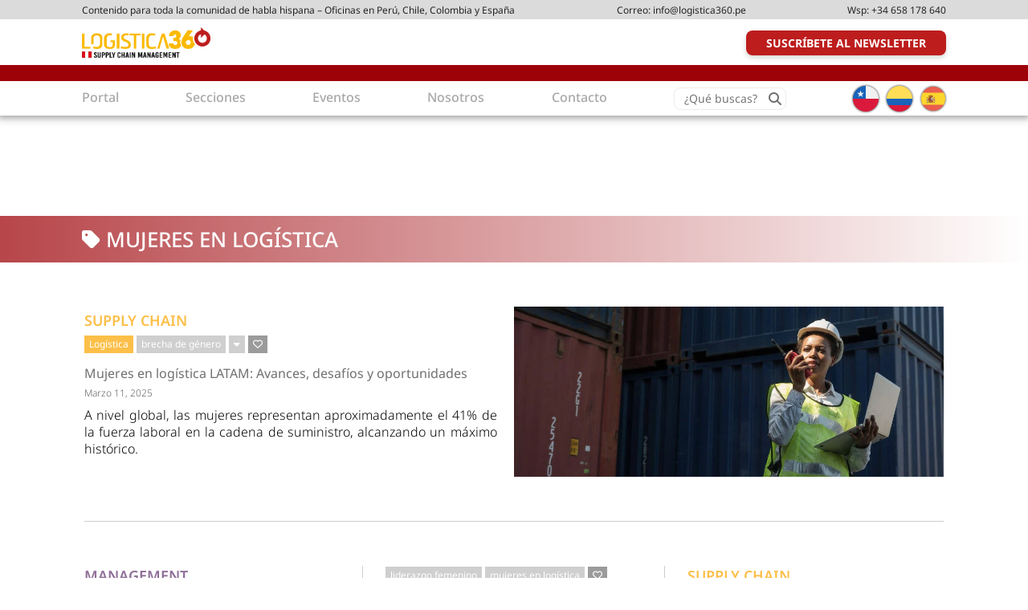

--- FILE ---
content_type: text/html; charset=UTF-8
request_url: https://logistica360.pe/tag/mujeres-en-logistica-2/
body_size: 21215
content:
<!DOCTYPE html><html lang="es"><head ><meta charset="UTF-8" /><meta name="viewport" content="width=device-width, initial-scale=1" /><title>mujeres en logística</title><meta name='robots' content='max-image-preview:large' /><link rel='dns-prefetch' href='//use.fontawesome.com' /><link rel="alternate" type="application/rss+xml" title="Logística 360 &raquo; Feed" href="https://logistica360.pe/feed/" /><link rel="alternate" type="application/rss+xml" title="Logística 360 &raquo; Feed de los comentarios" href="https://logistica360.pe/comments/feed/" /><link rel="alternate" type="application/rss+xml" title="Logística 360 &raquo; Etiqueta mujeres en logística del feed" href="https://logistica360.pe/tag/mujeres-en-logistica-2/feed/" /><link rel="canonical" href="https://logistica360.pe/tag/mujeres-en-logistica-2/" /><meta property="og:title" content="mujeres en logística" /><meta property="og:type" content="website" /><meta property="og:url" content="https://logistica360.pe/tag/mujeres-en-logistica-2/" /><meta property="og:image" content="https://logistica360.pe/wp-content/uploads/2024/02/L360-Peru.jpg" /><meta property="og:image:width" content="1200" /><meta property="og:image:height" content="630" /><style id='wp-img-auto-sizes-contain-inline-css' type='text/css'>img:is([sizes=auto i],[sizes^="auto," i]){contain-intrinsic-size:3000px 1500px}
/*# sourceURL=wp-img-auto-sizes-contain-inline-css */</style><link data-optimized="2" rel="stylesheet" href="https://logistica360.pe/wp-content/litespeed/css/f3171fcd3ace3b832439d6d0e6cb6763.css?ver=43e84" /><style id='wp-block-heading-inline-css' type='text/css'>h1:where(.wp-block-heading).has-background,h2:where(.wp-block-heading).has-background,h3:where(.wp-block-heading).has-background,h4:where(.wp-block-heading).has-background,h5:where(.wp-block-heading).has-background,h6:where(.wp-block-heading).has-background{padding:1.25em 2.375em}h1.has-text-align-left[style*=writing-mode]:where([style*=vertical-lr]),h1.has-text-align-right[style*=writing-mode]:where([style*=vertical-rl]),h2.has-text-align-left[style*=writing-mode]:where([style*=vertical-lr]),h2.has-text-align-right[style*=writing-mode]:where([style*=vertical-rl]),h3.has-text-align-left[style*=writing-mode]:where([style*=vertical-lr]),h3.has-text-align-right[style*=writing-mode]:where([style*=vertical-rl]),h4.has-text-align-left[style*=writing-mode]:where([style*=vertical-lr]),h4.has-text-align-right[style*=writing-mode]:where([style*=vertical-rl]),h5.has-text-align-left[style*=writing-mode]:where([style*=vertical-lr]),h5.has-text-align-right[style*=writing-mode]:where([style*=vertical-rl]),h6.has-text-align-left[style*=writing-mode]:where([style*=vertical-lr]),h6.has-text-align-right[style*=writing-mode]:where([style*=vertical-rl]){rotate:180deg}
/*# sourceURL=https://logistica360.pe/wp-includes/blocks/heading/style.min.css */</style><style id='wp-block-paragraph-inline-css' type='text/css'>.is-small-text{font-size:.875em}.is-regular-text{font-size:1em}.is-large-text{font-size:2.25em}.is-larger-text{font-size:3em}.has-drop-cap:not(:focus):first-letter{float:left;font-size:8.4em;font-style:normal;font-weight:100;line-height:.68;margin:.05em .1em 0 0;text-transform:uppercase}body.rtl .has-drop-cap:not(:focus):first-letter{float:none;margin-left:.1em}p.has-drop-cap.has-background{overflow:hidden}:root :where(p.has-background){padding:1.25em 2.375em}:where(p.has-text-color:not(.has-link-color)) a{color:inherit}p.has-text-align-left[style*="writing-mode:vertical-lr"],p.has-text-align-right[style*="writing-mode:vertical-rl"]{rotate:180deg}
/*# sourceURL=https://logistica360.pe/wp-includes/blocks/paragraph/style.min.css */</style><style id='global-styles-inline-css' type='text/css'>:root{--wp--preset--aspect-ratio--square: 1;--wp--preset--aspect-ratio--4-3: 4/3;--wp--preset--aspect-ratio--3-4: 3/4;--wp--preset--aspect-ratio--3-2: 3/2;--wp--preset--aspect-ratio--2-3: 2/3;--wp--preset--aspect-ratio--16-9: 16/9;--wp--preset--aspect-ratio--9-16: 9/16;--wp--preset--color--black: #000000;--wp--preset--color--cyan-bluish-gray: #abb8c3;--wp--preset--color--white: #ffffff;--wp--preset--color--pale-pink: #f78da7;--wp--preset--color--vivid-red: #cf2e2e;--wp--preset--color--luminous-vivid-orange: #ff6900;--wp--preset--color--luminous-vivid-amber: #fcb900;--wp--preset--color--light-green-cyan: #7bdcb5;--wp--preset--color--vivid-green-cyan: #00d084;--wp--preset--color--pale-cyan-blue: #8ed1fc;--wp--preset--color--vivid-cyan-blue: #0693e3;--wp--preset--color--vivid-purple: #9b51e0;--wp--preset--gradient--vivid-cyan-blue-to-vivid-purple: linear-gradient(135deg,rgb(6,147,227) 0%,rgb(155,81,224) 100%);--wp--preset--gradient--light-green-cyan-to-vivid-green-cyan: linear-gradient(135deg,rgb(122,220,180) 0%,rgb(0,208,130) 100%);--wp--preset--gradient--luminous-vivid-amber-to-luminous-vivid-orange: linear-gradient(135deg,rgb(252,185,0) 0%,rgb(255,105,0) 100%);--wp--preset--gradient--luminous-vivid-orange-to-vivid-red: linear-gradient(135deg,rgb(255,105,0) 0%,rgb(207,46,46) 100%);--wp--preset--gradient--very-light-gray-to-cyan-bluish-gray: linear-gradient(135deg,rgb(238,238,238) 0%,rgb(169,184,195) 100%);--wp--preset--gradient--cool-to-warm-spectrum: linear-gradient(135deg,rgb(74,234,220) 0%,rgb(151,120,209) 20%,rgb(207,42,186) 40%,rgb(238,44,130) 60%,rgb(251,105,98) 80%,rgb(254,248,76) 100%);--wp--preset--gradient--blush-light-purple: linear-gradient(135deg,rgb(255,206,236) 0%,rgb(152,150,240) 100%);--wp--preset--gradient--blush-bordeaux: linear-gradient(135deg,rgb(254,205,165) 0%,rgb(254,45,45) 50%,rgb(107,0,62) 100%);--wp--preset--gradient--luminous-dusk: linear-gradient(135deg,rgb(255,203,112) 0%,rgb(199,81,192) 50%,rgb(65,88,208) 100%);--wp--preset--gradient--pale-ocean: linear-gradient(135deg,rgb(255,245,203) 0%,rgb(182,227,212) 50%,rgb(51,167,181) 100%);--wp--preset--gradient--electric-grass: linear-gradient(135deg,rgb(202,248,128) 0%,rgb(113,206,126) 100%);--wp--preset--gradient--midnight: linear-gradient(135deg,rgb(2,3,129) 0%,rgb(40,116,252) 100%);--wp--preset--font-size--small: 13px;--wp--preset--font-size--medium: 20px;--wp--preset--font-size--large: 36px;--wp--preset--font-size--x-large: 42px;--wp--preset--spacing--20: 0.44rem;--wp--preset--spacing--30: 0.67rem;--wp--preset--spacing--40: 1rem;--wp--preset--spacing--50: 1.5rem;--wp--preset--spacing--60: 2.25rem;--wp--preset--spacing--70: 3.38rem;--wp--preset--spacing--80: 5.06rem;--wp--preset--shadow--natural: 6px 6px 9px rgba(0, 0, 0, 0.2);--wp--preset--shadow--deep: 12px 12px 50px rgba(0, 0, 0, 0.4);--wp--preset--shadow--sharp: 6px 6px 0px rgba(0, 0, 0, 0.2);--wp--preset--shadow--outlined: 6px 6px 0px -3px rgb(255, 255, 255), 6px 6px rgb(0, 0, 0);--wp--preset--shadow--crisp: 6px 6px 0px rgb(0, 0, 0);}:where(.is-layout-flex){gap: 0.5em;}:where(.is-layout-grid){gap: 0.5em;}body .is-layout-flex{display: flex;}.is-layout-flex{flex-wrap: wrap;align-items: center;}.is-layout-flex > :is(*, div){margin: 0;}body .is-layout-grid{display: grid;}.is-layout-grid > :is(*, div){margin: 0;}:where(.wp-block-columns.is-layout-flex){gap: 2em;}:where(.wp-block-columns.is-layout-grid){gap: 2em;}:where(.wp-block-post-template.is-layout-flex){gap: 1.25em;}:where(.wp-block-post-template.is-layout-grid){gap: 1.25em;}.has-black-color{color: var(--wp--preset--color--black) !important;}.has-cyan-bluish-gray-color{color: var(--wp--preset--color--cyan-bluish-gray) !important;}.has-white-color{color: var(--wp--preset--color--white) !important;}.has-pale-pink-color{color: var(--wp--preset--color--pale-pink) !important;}.has-vivid-red-color{color: var(--wp--preset--color--vivid-red) !important;}.has-luminous-vivid-orange-color{color: var(--wp--preset--color--luminous-vivid-orange) !important;}.has-luminous-vivid-amber-color{color: var(--wp--preset--color--luminous-vivid-amber) !important;}.has-light-green-cyan-color{color: var(--wp--preset--color--light-green-cyan) !important;}.has-vivid-green-cyan-color{color: var(--wp--preset--color--vivid-green-cyan) !important;}.has-pale-cyan-blue-color{color: var(--wp--preset--color--pale-cyan-blue) !important;}.has-vivid-cyan-blue-color{color: var(--wp--preset--color--vivid-cyan-blue) !important;}.has-vivid-purple-color{color: var(--wp--preset--color--vivid-purple) !important;}.has-black-background-color{background-color: var(--wp--preset--color--black) !important;}.has-cyan-bluish-gray-background-color{background-color: var(--wp--preset--color--cyan-bluish-gray) !important;}.has-white-background-color{background-color: var(--wp--preset--color--white) !important;}.has-pale-pink-background-color{background-color: var(--wp--preset--color--pale-pink) !important;}.has-vivid-red-background-color{background-color: var(--wp--preset--color--vivid-red) !important;}.has-luminous-vivid-orange-background-color{background-color: var(--wp--preset--color--luminous-vivid-orange) !important;}.has-luminous-vivid-amber-background-color{background-color: var(--wp--preset--color--luminous-vivid-amber) !important;}.has-light-green-cyan-background-color{background-color: var(--wp--preset--color--light-green-cyan) !important;}.has-vivid-green-cyan-background-color{background-color: var(--wp--preset--color--vivid-green-cyan) !important;}.has-pale-cyan-blue-background-color{background-color: var(--wp--preset--color--pale-cyan-blue) !important;}.has-vivid-cyan-blue-background-color{background-color: var(--wp--preset--color--vivid-cyan-blue) !important;}.has-vivid-purple-background-color{background-color: var(--wp--preset--color--vivid-purple) !important;}.has-black-border-color{border-color: var(--wp--preset--color--black) !important;}.has-cyan-bluish-gray-border-color{border-color: var(--wp--preset--color--cyan-bluish-gray) !important;}.has-white-border-color{border-color: var(--wp--preset--color--white) !important;}.has-pale-pink-border-color{border-color: var(--wp--preset--color--pale-pink) !important;}.has-vivid-red-border-color{border-color: var(--wp--preset--color--vivid-red) !important;}.has-luminous-vivid-orange-border-color{border-color: var(--wp--preset--color--luminous-vivid-orange) !important;}.has-luminous-vivid-amber-border-color{border-color: var(--wp--preset--color--luminous-vivid-amber) !important;}.has-light-green-cyan-border-color{border-color: var(--wp--preset--color--light-green-cyan) !important;}.has-vivid-green-cyan-border-color{border-color: var(--wp--preset--color--vivid-green-cyan) !important;}.has-pale-cyan-blue-border-color{border-color: var(--wp--preset--color--pale-cyan-blue) !important;}.has-vivid-cyan-blue-border-color{border-color: var(--wp--preset--color--vivid-cyan-blue) !important;}.has-vivid-purple-border-color{border-color: var(--wp--preset--color--vivid-purple) !important;}.has-vivid-cyan-blue-to-vivid-purple-gradient-background{background: var(--wp--preset--gradient--vivid-cyan-blue-to-vivid-purple) !important;}.has-light-green-cyan-to-vivid-green-cyan-gradient-background{background: var(--wp--preset--gradient--light-green-cyan-to-vivid-green-cyan) !important;}.has-luminous-vivid-amber-to-luminous-vivid-orange-gradient-background{background: var(--wp--preset--gradient--luminous-vivid-amber-to-luminous-vivid-orange) !important;}.has-luminous-vivid-orange-to-vivid-red-gradient-background{background: var(--wp--preset--gradient--luminous-vivid-orange-to-vivid-red) !important;}.has-very-light-gray-to-cyan-bluish-gray-gradient-background{background: var(--wp--preset--gradient--very-light-gray-to-cyan-bluish-gray) !important;}.has-cool-to-warm-spectrum-gradient-background{background: var(--wp--preset--gradient--cool-to-warm-spectrum) !important;}.has-blush-light-purple-gradient-background{background: var(--wp--preset--gradient--blush-light-purple) !important;}.has-blush-bordeaux-gradient-background{background: var(--wp--preset--gradient--blush-bordeaux) !important;}.has-luminous-dusk-gradient-background{background: var(--wp--preset--gradient--luminous-dusk) !important;}.has-pale-ocean-gradient-background{background: var(--wp--preset--gradient--pale-ocean) !important;}.has-electric-grass-gradient-background{background: var(--wp--preset--gradient--electric-grass) !important;}.has-midnight-gradient-background{background: var(--wp--preset--gradient--midnight) !important;}.has-small-font-size{font-size: var(--wp--preset--font-size--small) !important;}.has-medium-font-size{font-size: var(--wp--preset--font-size--medium) !important;}.has-large-font-size{font-size: var(--wp--preset--font-size--large) !important;}.has-x-large-font-size{font-size: var(--wp--preset--font-size--x-large) !important;}
/*# sourceURL=global-styles-inline-css */</style><style id='classic-theme-styles-inline-css' type='text/css'>/*! This file is auto-generated */
.wp-block-button__link{color:#fff;background-color:#32373c;border-radius:9999px;box-shadow:none;text-decoration:none;padding:calc(.667em + 2px) calc(1.333em + 2px);font-size:1.125em}.wp-block-file__button{background:#32373c;color:#fff;text-decoration:none}
/*# sourceURL=/wp-includes/css/classic-themes.min.css */</style><style id='font-awesome-svg-styles-default-inline-css' type='text/css'>.svg-inline--fa {
  display: inline-block;
  height: 1em;
  overflow: visible;
  vertical-align: -.125em;
}
/*# sourceURL=font-awesome-svg-styles-default-inline-css */</style><style id='font-awesome-svg-styles-inline-css' type='text/css'>.wp-block-font-awesome-icon svg::before,
   .wp-rich-text-font-awesome-icon svg::before {content: unset;}
/*# sourceURL=font-awesome-svg-styles-inline-css */</style><link rel='stylesheet' id='font-awesome-official-css' href='https://use.fontawesome.com/releases/v6.4.2/css/all.css' type='text/css' media='all' integrity="sha384-blOohCVdhjmtROpu8+CfTnUWham9nkX7P7OZQMst+RUnhtoY/9qemFAkIKOYxDI3" crossorigin="anonymous" /><link rel='stylesheet' id='font-awesome-official-v4shim-css' href='https://use.fontawesome.com/releases/v6.4.2/css/v4-shims.css' type='text/css' media='all' integrity="sha384-IqMDcR2qh8kGcGdRrxwop5R2GiUY5h8aDR/LhYxPYiXh3sAAGGDkFvFqWgFvTsTd" crossorigin="anonymous" /> <script id="real3d-flipbook-global-js-extra" type="litespeed/javascript">var flipbookOptions_global={"pages":[],"pdfUrl":"","printPdfUrl":"","tableOfContent":[],"id":"","bookId":"","date":"","lightboxThumbnailUrl":"","mode":"lightbox","viewMode":"webgl","pageTextureSize":"2048","pageTextureSizeSmall":"1500","pageTextureSizeMobile":"","pageTextureSizeMobileSmall":"1024","minPixelRatio":"1","pdfTextLayer":"true","zoomMin":"0.9","zoomStep":"2","zoomSize":"","zoomReset":"false","doubleClickZoom":"true","pageDrag":"true","singlePageMode":"false","pageFlipDuration":"1","sound":"true","startPage":"1","pageNumberOffset":"0","deeplinking":{"enabled":"false","prefix":""},"responsiveView":"true","responsiveViewTreshold":"768","responsiveViewRatio":"1","cover":"true","backCover":"true","scaleCover":"false","pageCaptions":"false","height":"400","responsiveHeight":"true","containerRatio":"","thumbnailsOnStart":"false","contentOnStart":"false","searchOnStart":"","searchResultsThumbs":"false","tableOfContentCloseOnClick":"true","thumbsCloseOnClick":"true","autoplayOnStart":"false","autoplayInterval":"3000","autoplayLoop":"true","autoplayStartPage":"1","rightToLeft":"false","pageWidth":"","pageHeight":"","thumbSize":"130","logoImg":"","logoUrl":"","logoUrlTarget":"_blank","logoCSS":"position:absolute;left:0;top:0;","menuSelector":"","zIndex":"auto","preloaderText":"","googleAnalyticsTrackingCode":"","pdfBrowserViewerIfIE":"false","modeMobile":"","viewModeMobile":"","aspectMobile":"","aspectRatioMobile":"0.71","singlePageModeIfMobile":"false","logoHideOnMobile":"false","mobile":{"thumbnailsOnStart":"false","contentOnStart":"false","pagesInMemory":"6","bitmapResizeHeight":"","bitmapResizeQuality":"","currentPage":{"enabled":"false"},"pdfUrl":""},"lightboxCssClass":"","lightboxLink":"","lightboxLinkNewWindow":"true","lightboxBackground":"rgb(81, 85, 88)","lightboxBackgroundPattern":"","lightboxBackgroundImage":"","lightboxContainerCSS":"display:block;padding:0px;","lightboxThumbnailHeight":"450","lightboxThumbnailUrlCSS":"display:block;","lightboxThumbnailInfo":"false","lightboxThumbnailInfoText":"","lightboxThumbnailInfoCSS":"top: 0;  width: 100%; height: 100%; font-size: 16px; color: #000; background: rgba(255,255,255,.8);","showTitle":"false","showDate":"false","hideThumbnail":"false","lightboxText":"","lightboxTextCSS":"display:block;","lightboxTextPosition":"top","lightBoxOpened":"false","lightBoxFullscreen":"false","lightboxStartPage":"","lightboxMarginV":"0","lightboxMarginH":"0","lights":"true","lightPositionX":"0","lightPositionY":"150","lightPositionZ":"1400","lightIntensity":"0.6","shadows":"true","shadowMapSize":"2048","shadowOpacity":"0.2","shadowDistance":"15","pageHardness":"2","coverHardness":"2","pageRoughness":"1","pageMetalness":"0","pageSegmentsW":"6","pageSegmentsH":"1","pagesInMemory":"20","bitmapResizeHeight":"","bitmapResizeQuality":"","pageMiddleShadowSize":"2","pageMiddleShadowColorL":"#999999","pageMiddleShadowColorR":"#777777","antialias":"false","pan":"0","tilt":"0","rotateCameraOnMouseDrag":"true","panMax":"20","panMin":"-20","tiltMax":"0","tiltMin":"-60","currentPage":{"enabled":"true","title":"Current page","hAlign":"left","vAlign":"top"},"btnAutoplay":{"enabled":"true","title":"Autoplay"},"btnNext":{"enabled":"true","title":"Next Page"},"btnLast":{"enabled":"false","title":"Last Page"},"btnPrev":{"enabled":"true","title":"Previous Page"},"btnFirst":{"enabled":"false","title":"First Page"},"btnZoomIn":{"enabled":"true","title":"Zoom in"},"btnZoomOut":{"enabled":"true","title":"Zoom out"},"btnToc":{"enabled":"true","title":"Table of Contents"},"btnThumbs":{"enabled":"true","title":"Pages"},"btnShare":{"enabled":"true","title":"Share"},"btnNotes":{"enabled":"false","title":"Notes"},"btnDownloadPages":{"enabled":"false","url":"","title":"Download pages"},"btnDownloadPdf":{"enabled":"true","url":"","title":"Download PDF","forceDownload":"true","openInNewWindow":"true"},"btnSound":{"enabled":"true","title":"Sound"},"btnExpand":{"enabled":"true","title":"Toggle fullscreen"},"btnSingle":{"enabled":"true","title":"Toggle single page"},"btnSearch":{"enabled":"false","title":"Search"},"search":{"enabled":"false","title":"Search"},"btnBookmark":{"enabled":"false","title":"Bookmark"},"btnPrint":{"enabled":"true","title":"Print"},"btnTools":{"enabled":"true","title":"Tools"},"btnClose":{"enabled":"true","title":"Close"},"whatsapp":{"enabled":"true"},"twitter":{"enabled":"true"},"facebook":{"enabled":"true"},"pinterest":{"enabled":"true"},"email":{"enabled":"true"},"linkedin":{"enabled":"true"},"digg":{"enabled":"false"},"reddit":{"enabled":"false"},"shareUrl":"","shareTitle":"","shareImage":"","layout":"1","icons":"FontAwesome","skin":"light","useFontAwesome5":"true","sideNavigationButtons":"true","menuNavigationButtons":"false","backgroundColor":"rgb(81, 85, 88)","backgroundPattern":"","backgroundImage":"","backgroundTransparent":"false","menuBackground":"","menuShadow":"","menuMargin":"0","menuPadding":"0","menuOverBook":"false","menuFloating":"false","menuTransparent":"false","menu2Background":"","menu2Shadow":"","menu2Margin":"0","menu2Padding":"0","menu2OverBook":"true","menu2Floating":"false","menu2Transparent":"true","skinColor":"","skinBackground":"","hideMenu":"false","menuAlignHorizontal":"center","btnColor":"","btnColorHover":"","btnBackground":"none","btnRadius":"0","btnMargin":"0","btnSize":"14","btnPaddingV":"10","btnPaddingH":"10","btnShadow":"","btnTextShadow":"","btnBorder":"","arrowColor":"#fff","arrowColorHover":"#fff","arrowBackground":"rgba(0,0,0,0)","arrowBackgroundHover":"rgba(0, 0, 0, .15)","arrowRadius":"4","arrowMargin":"4","arrowSize":"40","arrowPadding":"10","arrowTextShadow":"0px 0px 1px rgba(0, 0, 0, 1)","arrowBorder":"","closeBtnColorHover":"#FFF","closeBtnBackground":"rgba(0,0,0,.4)","closeBtnRadius":"0","closeBtnMargin":"0","closeBtnSize":"20","closeBtnPadding":"5","closeBtnTextShadow":"","closeBtnBorder":"","floatingBtnColor":"","floatingBtnColorHover":"","floatingBtnBackground":"","floatingBtnBackgroundHover":"","floatingBtnRadius":"","floatingBtnMargin":"","floatingBtnSize":"","floatingBtnPadding":"","floatingBtnShadow":"","floatingBtnTextShadow":"","floatingBtnBorder":"","currentPageMarginV":"5","currentPageMarginH":"5","arrowsAlwaysEnabledForNavigation":"true","arrowsDisabledNotFullscreen":"true","touchSwipeEnabled":"true","fitToWidth":"false","rightClickEnabled":"true","linkColor":"rgba(0, 0, 0, 0)","linkColorHover":"rgba(255, 255, 0, 1)","linkOpacity":"0.4","linkTarget":"_blank","pdfAutoLinks":"false","disableRange":"false","strings":{"print":"Print","printLeftPage":"Print left page","printRightPage":"Print right page","printCurrentPage":"Print current page","printAllPages":"Print all pages","download":"Download","downloadLeftPage":"Download left page","downloadRightPage":"Download right page","downloadCurrentPage":"Download current page","downloadAllPages":"Download all pages","bookmarks":"Bookmarks","bookmarkLeftPage":"Bookmark left page","bookmarkRightPage":"Bookmark right page","bookmarkCurrentPage":"Bookmark current page","search":"Search","findInDocument":"Find in document","pagesFoundContaining":"pages found containing","noMatches":"No matches","matchesFound":"matches found","page":"Page","matches":"matches","thumbnails":"Thumbnails","tableOfContent":"Table of Contents","share":"Share","pressEscToClose":"Press ESC to close","password":"Password","addNote":"Add note","typeInYourNote":"Type in your note..."},"access":"full","backgroundMusic":"","cornerCurl":"false","pdfTools":{"pageHeight":1500,"thumbHeight":200,"quality":0.8000000000000000444089209850062616169452667236328125,"textLayer":"true","autoConvert":"true"},"slug":"","convertPDFLinks":"true","convertPDFLinksWithClass":"","convertPDFLinksWithoutClass":"","overridePDFEmbedder":"true","overrideDflip":"true","overrideWonderPDFEmbed":"true","override3DFlipBook":"true","overridePDFjsViewer":"true","resumeReading":"false","previewPages":"","previewMode":"","aspectRatio":"2","pdfBrowserViewerIfMobile":"false","pdfBrowserViewerFullscreen":"true","pdfBrowserViewerFullscreenTarget":"_blank","btnTocIfMobile":"true","btnThumbsIfMobile":"true","btnShareIfMobile":"false","btnDownloadPagesIfMobile":"true","btnDownloadPdfIfMobile":"true","btnSoundIfMobile":"false","btnExpandIfMobile":"true","btnPrintIfMobile":"false","lightboxCloseOnClick":"false","btnSelect":{"enabled":"true","title":"Select tool"},"sideBtnColor":"#fff","sideBtnColorHover":"#fff","sideBtnBackground":"rgba(0,0,0,.3)","sideBtnRadius":"0","sideBtnMargin":"0","sideBtnSize":"30","sideBtnPaddingV":"5","sideBtnPaddingH":"5","sideMenuOverBook":"true","sideMenuOverMenu":"true","sideMenuOverMenu2":"true","rewriteSlug":"Disabled","s":"25817c8e"}</script> <script id="cookie-notice-front-js-before" type="litespeed/javascript">var cnArgs={"ajaxUrl":"https:\/\/logistica360.pe\/wp-admin\/admin-ajax.php","nonce":"cbfb0a6949","hideEffect":"fade","position":"bottom","onScroll":!1,"onScrollOffset":100,"onClick":!1,"cookieName":"cookie_notice_accepted","cookieTime":2592000,"cookieTimeRejected":2592000,"globalCookie":!1,"redirection":!1,"cache":!0,"revokeCookies":!1,"revokeCookiesOpt":"automatic"}</script> <script id="jquery-core-js-extra" type="litespeed/javascript">var wpadcf7sl_public={"ajaxurl":"https://logistica360.pe/wp-admin/admin-ajax.php","nonce":"e225e78e0a"}</script> <script type="litespeed/javascript" data-src="https://logistica360.pe/wp-includes/js/jquery/jquery.min.js" id="jquery-core-js"></script> <script type="a222633923c27710bfcbea76-text/javascript"></script><link rel="https://api.w.org/" href="https://logistica360.pe/wp-json/" /><link rel="alternate" title="JSON" type="application/json" href="https://logistica360.pe/wp-json/wp/v2/tags/1332" /><link rel="EditURI" type="application/rsd+xml" title="RSD" href="https://logistica360.pe/xmlrpc.php?rsd" /><link rel="pingback" href="https://logistica360.pe/xmlrpc.php" />
 <script type="litespeed/javascript" data-src="https://www.googletagmanager.com/gtag/js?id=G-BG498CSP9D"></script> <script type="litespeed/javascript">window.dataLayer=window.dataLayer||[];function gtag(){dataLayer.push(arguments)}
gtag('js',new Date());gtag('config','G-BG498CSP9D')</script>  <script type="litespeed/javascript">!function(f,b,e,v,n,t,s){if(f.fbq)return;n=f.fbq=function(){n.callMethod?n.callMethod.apply(n,arguments):n.queue.push(arguments)};if(!f._fbq)f._fbq=n;n.push=n;n.loaded=!0;n.version='2.0';n.queue=[];t=b.createElement(e);t.async=!0;t.src=v;s=b.getElementsByTagName(e)[0];s.parentNode.insertBefore(t,s)}(window,document,'script','https://connect.facebook.net/en_US/fbevents.js');fbq('init','807456484573183');fbq('track','PageView')</script> <noscript><img height="1" width="1" style="display:none"
src="https://www.facebook.com/tr?id=807456484573183&ev=PageView&noscript=1"
/></noscript><meta name="generator" content="Powered by WPBakery Page Builder - drag and drop page builder for WordPress."/><link rel="icon" href="https://logistica360.pe/wp-content/uploads/2023/07/logistica360-favicon.png" sizes="32x32" /><link rel="icon" href="https://logistica360.pe/wp-content/uploads/2023/07/logistica360-favicon.png" sizes="192x192" /><link rel="apple-touch-icon" href="https://logistica360.pe/wp-content/uploads/2023/07/logistica360-favicon.png" /><meta name="msapplication-TileImage" content="https://logistica360.pe/wp-content/uploads/2023/07/logistica360-favicon.png" />
<noscript><style>.wpb_animate_when_almost_visible { opacity: 1; }</style></noscript></head><body class="archive tag tag-mujeres-en-logistica-2 tag-1332 wp-custom-logo wp-theme-genesis wp-child-theme-logistica360 cookies-not-set header-image full-width-content genesis-breadcrumbs-hidden genesis-footer-widgets-visible wpb-js-composer js-comp-ver-8.6.1 vc_responsive" itemscope itemtype="https://schema.org/WebPage"><div class="site-container"><div class="mainHeaderSection"><div class="aboveHeader"><div class="wrap"><div class="itemWrapper"><section id="text-2" class="widget widget_text"><div class="widget-wrap"><div class="textwidget"><ul><li>Contenido para toda la comunidad de habla hispana &#8211; Oficinas en Perú, Chile, Colombia y España</li><li>Correo: <a title="info@logistica360.pe" href="/cdn-cgi/l/email-protection#234a4d454c634f4c444a50574a40421015130d5346" target="_blank" rel="noopener"> <span class="__cf_email__" data-cfemail="0861666e674864676f617b7c616b693b3e3826786d">[email&#160;protected]</span></a></li><li>Wsp: <a title="+34 658 178 640" href="https://wa.me/+34658178640" target="_blank" rel="noopener">+34 658 178 640</a></li></ul></div></div></section></div></div></div><header class="site-header" itemscope itemtype="https://schema.org/WPHeader"><div class="wrap"><div class="title-area"><p class="site-title" itemprop="headline"><a href="https://logistica360.pe/">Logística 360</a></p><p class="site-description" itemprop="description">La plataforma informativa del sector logístico peruano</p></div><div class="widget-area header-widget-area"><nav class="nav-primary" aria-label="Principal" itemscope itemtype="https://schema.org/SiteNavigationElement"><div class="wrap"><ul id="menu-secondarymenu" class="menu genesis-nav-menu menu-primary"><li id="menu-item-80191" class="bigRed menu-item menu-item-type-custom menu-item-object-custom menu-item-80191"><a href="/newsletter/" itemprop="url"><span itemprop="name">Suscríbete al Newsletter</span></a></li></ul></div></nav></div></div></header><div class="responsiveMenu"></div><div class="insideHeader"><div class="wrap"></div></div><nav class="nav-secondary" aria-label="Secundario" itemscope itemtype="https://schema.org/SiteNavigationElement"><div class="wrap"><ul id="menu-mainmenu" class="menu genesis-nav-menu menu-secondary"><li id="menu-item-80241" class="menu-item menu-item-type-post_type menu-item-object-page menu-item-home menu-item-80241"><a href="https://logistica360.pe/" itemprop="url"><span itemprop="name">Portal</span></a></li><li id="menu-item-80192" class="sectionsMenu menu-item menu-item-type-custom menu-item-object-custom menu-item-has-children menu-item-80192"><a rel="category" href="/category" itemprop="url"><span itemprop="name">Secciones</span></a><ul class="sub-menu"><li id="menu-item-80207" class="menu-item menu-item-type-taxonomy menu-item-object-category menu-item-has-children menu-item-80207"><a href="https://logistica360.pe/category/supply-chain/" itemprop="url"><span itemprop="name">Supply Chain</span></a><ul class="sub-menu"><li id="menu-item-80307" class="menu-item menu-item-type-taxonomy menu-item-object-category menu-item-80307"><a href="https://logistica360.pe/category/supply-chain/tecnologia-supply-chain/" itemprop="url"><span itemprop="name">Tecnología</span></a></li><li id="menu-item-80308" class="menu-item menu-item-type-taxonomy menu-item-object-category menu-item-80308"><a href="https://logistica360.pe/category/supply-chain/tendencias-supply-chain/" itemprop="url"><span itemprop="name">Tendencias</span></a></li><li id="menu-item-80309" class="menu-item menu-item-type-taxonomy menu-item-object-category menu-item-80309"><a href="https://logistica360.pe/category/supply-chain/actualidad-supply-chain/" itemprop="url"><span itemprop="name">Actualidad</span></a></li><li id="menu-item-82157" class="menu-item menu-item-type-taxonomy menu-item-object-category menu-item-82157"><a href="https://logistica360.pe/category/economia/logistica-economia/" itemprop="url"><span itemprop="name">Logística</span></a></li><li id="menu-item-82158" class="menu-item menu-item-type-taxonomy menu-item-object-category menu-item-82158"><a href="https://logistica360.pe/category/supply-chain/retail-supply-chain/" itemprop="url"><span itemprop="name">Retail</span></a></li><li id="menu-item-82159" class="menu-item menu-item-type-taxonomy menu-item-object-category menu-item-82159"><a href="https://logistica360.pe/category/supply-chain/mineria-supply-chain/" itemprop="url"><span itemprop="name">Minería</span></a></li><li id="menu-item-82160" class="menu-item menu-item-type-taxonomy menu-item-object-category menu-item-82160"><a href="https://logistica360.pe/category/supply-chain/construccion-supply-chain/" itemprop="url"><span itemprop="name">Construcción</span></a></li><li id="menu-item-82117" class="menu-item menu-item-type-taxonomy menu-item-object-category menu-item-82117"><a href="https://logistica360.pe/category/supply-chain/gestion-de-proveedores-supply-chain/" itemprop="url"><span itemprop="name">Gestión de proveedores</span></a></li><li id="menu-item-82118" class="menu-item menu-item-type-taxonomy menu-item-object-category menu-item-82118"><a href="https://logistica360.pe/category/supply-chain/optimizacion-de-costos-supply-chain/" itemprop="url"><span itemprop="name">Optimización de costos</span></a></li><li id="menu-item-82119" class="menu-item menu-item-type-taxonomy menu-item-object-category menu-item-82119"><a href="https://logistica360.pe/category/supply-chain/planeacion-estrategica-supply-chain/" itemprop="url"><span itemprop="name">Planificación estratégica</span></a></li></ul></li><li id="menu-item-80195" class="menu-item menu-item-type-taxonomy menu-item-object-category menu-item-has-children menu-item-80195"><a href="https://logistica360.pe/category/inmologistica/" itemprop="url"><span itemprop="name">Inmologística</span></a><ul class="sub-menu"><li id="menu-item-80311" class="menu-item menu-item-type-taxonomy menu-item-object-category menu-item-80311"><a href="https://logistica360.pe/category/inmologistica/almacenes/" itemprop="url"><span itemprop="name">Almacenes en arriendo</span></a></li><li id="menu-item-80312" class="menu-item menu-item-type-taxonomy menu-item-object-category menu-item-80312"><a href="https://logistica360.pe/category/inmologistica/centros-de-distribucion/" itemprop="url"><span itemprop="name">Centros de Distribución</span></a></li><li id="menu-item-80313" class="menu-item menu-item-type-taxonomy menu-item-object-category menu-item-80313"><a href="https://logistica360.pe/category/inmologistica/parques-logisticos/" itemprop="url"><span itemprop="name">Parques Logísticos</span></a></li><li id="menu-item-80314" class="menu-item menu-item-type-taxonomy menu-item-object-category menu-item-80314"><a href="https://logistica360.pe/category/inmologistica/suelo-industrial/" itemprop="url"><span itemprop="name">Suelo Industrial</span></a></li><li id="menu-item-80205" class="menu-item menu-item-type-taxonomy menu-item-object-category menu-item-80205"><a href="https://logistica360.pe/category/inmologistica/tendencias-inmologistica/" itemprop="url"><span itemprop="name">Tendencias</span></a></li><li id="menu-item-81467" class="menu-item menu-item-type-taxonomy menu-item-object-category menu-item-81467"><a href="https://logistica360.pe/category/inmologistica/actualidad-inmologistica/" itemprop="url"><span itemprop="name">Actualidad</span></a></li></ul></li><li id="menu-item-80194" class="menu-item menu-item-type-taxonomy menu-item-object-category menu-item-has-children menu-item-80194"><a href="https://logistica360.pe/category/intralogistica/" itemprop="url"><span itemprop="name">Intralogística</span></a><ul class="sub-menu"><li id="menu-item-80317" class="menu-item menu-item-type-taxonomy menu-item-object-category menu-item-80317"><a href="https://logistica360.pe/category/intralogistica/inventarios/" itemprop="url"><span itemprop="name">Gestión de Inventarios</span></a></li><li id="menu-item-80319" class="menu-item menu-item-type-taxonomy menu-item-object-category menu-item-80319"><a href="https://logistica360.pe/category/intralogistica/logistica-de-salida-intralogistica/" itemprop="url"><span itemprop="name">Logística de Salida</span></a></li><li id="menu-item-82156" class="menu-item menu-item-type-taxonomy menu-item-object-category menu-item-82156"><a href="https://logistica360.pe/category/intralogistica/logistica-inversa-intralogistica/" itemprop="url"><span itemprop="name">Logística Inversa</span></a></li><li id="menu-item-80322" class="menu-item menu-item-type-taxonomy menu-item-object-category menu-item-80322"><a href="https://logistica360.pe/category/intralogistica/sistemas-de-almacenamiento/" itemprop="url"><span itemprop="name">Sistemas de almacenamiento</span></a></li><li id="menu-item-80318" class="menu-item menu-item-type-taxonomy menu-item-object-category menu-item-80318"><a href="https://logistica360.pe/category/intralogistica/equipos-de-manipuleo/" itemprop="url"><span itemprop="name">Equipos de manipuleo</span></a></li><li id="menu-item-80200" class="menu-item menu-item-type-taxonomy menu-item-object-category menu-item-80200"><a href="https://logistica360.pe/category/intralogistica/tecnologias-intralogistica/" itemprop="url"><span itemprop="name">Tecnologías</span></a></li><li id="menu-item-80321" class="menu-item menu-item-type-taxonomy menu-item-object-category menu-item-80321"><a href="https://logistica360.pe/category/intralogistica/picking-y-packing/" itemprop="url"><span itemprop="name">Picking y packing</span></a></li><li id="menu-item-80316" class="menu-item menu-item-type-taxonomy menu-item-object-category menu-item-80316"><a href="https://logistica360.pe/category/intralogistica/abastecimiento-y-compras/" itemprop="url"><span itemprop="name">Abastecimiento y Compras</span></a></li><li id="menu-item-80320" class="menu-item menu-item-type-taxonomy menu-item-object-category menu-item-80320"><a href="https://logistica360.pe/category/intralogistica/maquinarias/" itemprop="url"><span itemprop="name">Maquinarías</span></a></li></ul></li><li id="menu-item-80193" class="menu-item menu-item-type-taxonomy menu-item-object-category menu-item-has-children menu-item-80193"><a href="https://logistica360.pe/category/transporte-y-distribucion/" itemprop="url"><span itemprop="name">Transporte y distribución</span></a><ul class="sub-menu"><li id="menu-item-80330" class="menu-item menu-item-type-taxonomy menu-item-object-category menu-item-80330"><a href="https://logistica360.pe/category/transporte-y-distribucion/ultima-milla-en-transporte/" itemprop="url"><span itemprop="name">Última milla</span></a></li><li id="menu-item-80326" class="menu-item menu-item-type-taxonomy menu-item-object-category menu-item-80326"><a href="https://logistica360.pe/category/transporte-y-distribucion/tecnologias-transporte-distribucion/" itemprop="url"><span itemprop="name">Tecnologías</span></a></li><li id="menu-item-82152" class="menu-item menu-item-type-taxonomy menu-item-object-category menu-item-82152"><a href="https://logistica360.pe/category/transporte-y-distribucion/transporte-multimodal-transporte-y-distribucion/" itemprop="url"><span itemprop="name">Transporte multimodal</span></a></li><li id="menu-item-80328" class="menu-item menu-item-type-taxonomy menu-item-object-category menu-item-80328"><a href="https://logistica360.pe/category/transporte-y-distribucion/transporte-maritimo/" itemprop="url"><span itemprop="name">Transporte marítimo</span></a></li><li id="menu-item-82151" class="menu-item menu-item-type-taxonomy menu-item-object-category menu-item-82151"><a href="https://logistica360.pe/category/transporte-y-distribucion/transporte-fluvial-transporte-y-distribucion/" itemprop="url"><span itemprop="name">Transporte fluvial</span></a></li><li id="menu-item-80329" class="menu-item menu-item-type-taxonomy menu-item-object-category menu-item-80329"><a href="https://logistica360.pe/category/transporte-y-distribucion/transporte-terrestre/" itemprop="url"><span itemprop="name">Transporte terrestre</span></a></li><li id="menu-item-80327" class="menu-item menu-item-type-taxonomy menu-item-object-category menu-item-80327"><a href="https://logistica360.pe/category/transporte-y-distribucion/transporte-aereo/" itemprop="url"><span itemprop="name">Transporte aéreo</span></a></li><li id="menu-item-81468" class="menu-item menu-item-type-taxonomy menu-item-object-category menu-item-81468"><a href="https://logistica360.pe/category/transporte-y-distribucion/terminales-portuarios-transporte-y-distribucion/" itemprop="url"><span itemprop="name">Terminales Portuarios</span></a></li><li id="menu-item-80336" class="menu-item menu-item-type-taxonomy menu-item-object-category menu-item-80336"><a href="https://logistica360.pe/category/transporte-y-distribucion/contenedores/" itemprop="url"><span itemprop="name">Contenedores</span></a></li><li id="menu-item-80331" class="menu-item menu-item-type-taxonomy menu-item-object-category menu-item-80331"><a href="https://logistica360.pe/category/transporte-y-distribucion/logistica-inversa/" itemprop="url"><span itemprop="name">Logística inversa</span></a></li><li id="menu-item-80325" class="menu-item menu-item-type-taxonomy menu-item-object-category menu-item-80325"><a href="https://logistica360.pe/category/transporte-y-distribucion/navieras/" itemprop="url"><span itemprop="name">Navieras</span></a></li><li id="menu-item-80324" class="menu-item menu-item-type-taxonomy menu-item-object-category menu-item-80324"><a href="https://logistica360.pe/category/transporte-y-distribucion/aerolineas/" itemprop="url"><span itemprop="name">Aerolíneas</span></a></li></ul></li><li id="menu-item-80209" class="menu-item menu-item-type-taxonomy menu-item-object-category menu-item-has-children menu-item-80209"><a href="https://logistica360.pe/category/comercio-exterior/" itemprop="url"><span itemprop="name">Comercio Exterior</span></a><ul class="sub-menu"><li id="menu-item-80213" class="menu-item menu-item-type-taxonomy menu-item-object-category menu-item-80213"><a href="https://logistica360.pe/category/comercio-exterior/tecnologias-comercio-exterior/" itemprop="url"><span itemprop="name">Tecnologías</span></a></li><li id="menu-item-80333" class="menu-item menu-item-type-taxonomy menu-item-object-category menu-item-80333"><a href="https://logistica360.pe/category/comercio-exterior/aduanas/" itemprop="url"><span itemprop="name">Aduanas</span></a></li><li id="menu-item-80334" class="menu-item menu-item-type-taxonomy menu-item-object-category menu-item-80334"><a href="https://logistica360.pe/category/comercio-exterior/agentes-de-carga/" itemprop="url"><span itemprop="name">Agentes de carga</span></a></li><li id="menu-item-80341" class="menu-item menu-item-type-taxonomy menu-item-object-category menu-item-80341"><a href="https://logistica360.pe/category/comercio-exterior/acuerdos-comerciales/" itemprop="url"><span itemprop="name">Acuerdos Comerciales</span></a></li><li id="menu-item-80338" class="menu-item menu-item-type-taxonomy menu-item-object-category menu-item-80338"><a href="https://logistica360.pe/category/comercio-exterior/importacion-y-exportacion/" itemprop="url"><span itemprop="name">Importación y Exportación</span></a></li><li id="menu-item-80339" class="menu-item menu-item-type-taxonomy menu-item-object-category menu-item-80339"><a href="https://logistica360.pe/category/comercio-exterior/normativas-comercio-exterior/" itemprop="url"><span itemprop="name">Normativas</span></a></li><li id="menu-item-82147" class="menu-item menu-item-type-taxonomy menu-item-object-category menu-item-82147"><a href="https://logistica360.pe/category/comercio-exterior/deposito-simple-comercio-exterior/" itemprop="url"><span itemprop="name">Depósito Simple</span></a></li><li id="menu-item-82146" class="menu-item menu-item-type-taxonomy menu-item-object-category menu-item-82146"><a href="https://logistica360.pe/category/comercio-exterior/navieras-comercio-exterior/" itemprop="url"><span itemprop="name">Navieras</span></a></li><li id="menu-item-80337" class="menu-item menu-item-type-taxonomy menu-item-object-category menu-item-80337"><a href="https://logistica360.pe/category/comercio-exterior/fletes/" itemprop="url"><span itemprop="name">Fletes</span></a></li><li id="menu-item-80340" class="menu-item menu-item-type-taxonomy menu-item-object-category menu-item-80340"><a href="https://logistica360.pe/category/comercio-exterior/terminales-portuarios-comercio-exterior/" itemprop="url"><span itemprop="name">Terminales Portuarios</span></a></li></ul></li><li id="menu-item-80208" class="menu-item menu-item-type-taxonomy menu-item-object-category menu-item-has-children menu-item-80208"><a href="https://logistica360.pe/category/logistica-sostenible/" itemprop="url"><span itemprop="name">Logística Sostenible</span></a><ul class="sub-menu"><li id="menu-item-80344" class="menu-item menu-item-type-taxonomy menu-item-object-category menu-item-80344"><a href="https://logistica360.pe/category/logistica-sostenible/electricos/" itemprop="url"><span itemprop="name">Electromovilidad</span></a></li><li id="menu-item-80230" class="menu-item menu-item-type-taxonomy menu-item-object-category menu-item-80230"><a href="https://logistica360.pe/category/logistica-sostenible/empaques-ecoamigables-logistica-sostenible/" itemprop="url"><span itemprop="name">Empaques ecoamigables</span></a></li><li id="menu-item-80231" class="menu-item menu-item-type-taxonomy menu-item-object-category menu-item-80231"><a href="https://logistica360.pe/category/logistica-sostenible/eficiencia-energetica-logistica-sostenible/" itemprop="url"><span itemprop="name">Eficiencia energética</span></a></li><li id="menu-item-82139" class="menu-item menu-item-type-taxonomy menu-item-object-category menu-item-82139"><a href="https://logistica360.pe/category/logistica-sostenible/responsabilidad-socioambiental-logistica-sostenible/" itemprop="url"><span itemprop="name">Responsabilidad socioambiental</span></a></li><li id="menu-item-82140" class="menu-item menu-item-type-taxonomy menu-item-object-category menu-item-82140"><a href="https://logistica360.pe/category/logistica-sostenible/tendencias-logistica-sostenible/" itemprop="url"><span itemprop="name">Tendencias</span></a></li><li id="menu-item-82141" class="menu-item menu-item-type-taxonomy menu-item-object-category menu-item-82141"><a href="https://logistica360.pe/category/logistica-sostenible/economia-circular-logistica-sostenible/" itemprop="url"><span itemprop="name">Economía circular</span></a></li><li id="menu-item-82142" class="menu-item menu-item-type-taxonomy menu-item-object-category menu-item-82142"><a href="https://logistica360.pe/category/economia/tecnologias/" itemprop="url"><span itemprop="name">Tecnologías</span></a></li><li id="menu-item-80232" class="menu-item menu-item-type-taxonomy menu-item-object-category menu-item-80232"><a href="https://logistica360.pe/category/logistica-sostenible/sostenibilidad-y-eficiencia-energenitca-logistica-sostenible/" itemprop="url"><span itemprop="name">Sostenibilidad y eficiencia energética</span></a></li></ul></li><li id="menu-item-80210" class="menu-item menu-item-type-taxonomy menu-item-object-category menu-item-has-children menu-item-80210"><a href="https://logistica360.pe/category/comercio-electronico/" itemprop="url"><span itemprop="name">Comercio electrónico</span></a><ul class="sub-menu"><li id="menu-item-80229" class="menu-item menu-item-type-taxonomy menu-item-object-category menu-item-80229"><a href="https://logistica360.pe/category/comercio-electronico/tendencias-comercio-electronico/" itemprop="url"><span itemprop="name">Tendencias</span></a></li><li id="menu-item-80346" class="menu-item menu-item-type-taxonomy menu-item-object-category menu-item-80346"><a href="https://logistica360.pe/category/comercio-exterior/tecnologias-comercio-exterior/" itemprop="url"><span itemprop="name">Tecnologías</span></a></li><li id="menu-item-80347" class="menu-item menu-item-type-taxonomy menu-item-object-category menu-item-80347"><a href="https://logistica360.pe/category/comercio-electronico/ultima-milla-comercio-electronico/" itemprop="url"><span itemprop="name">Última milla</span></a></li><li id="menu-item-80345" class="menu-item menu-item-type-taxonomy menu-item-object-category menu-item-80345"><a href="https://logistica360.pe/category/comercio-electronico/omnicanalidad/" itemprop="url"><span itemprop="name">Omnicanalidad</span></a></li><li id="menu-item-80224" class="menu-item menu-item-type-taxonomy menu-item-object-category menu-item-80224"><a href="https://logistica360.pe/category/comercio-electronico/fullfilment-comercio-electronico/" itemprop="url"><span itemprop="name">Fullfilment</span></a></li><li id="menu-item-80212" class="menu-item menu-item-type-taxonomy menu-item-object-category menu-item-80212"><a href="https://logistica360.pe/category/comercio-electronico/dark-stores-comercio-electronico/" itemprop="url"><span itemprop="name">Dark stores</span></a></li><li id="menu-item-80223" class="menu-item menu-item-type-taxonomy menu-item-object-category menu-item-80223"><a href="https://logistica360.pe/category/comercio-electronico/drop-shipping-comercio-electronico/" itemprop="url"><span itemprop="name">Drop shipping</span></a></li></ul></li><li id="menu-item-80211" class="menu-item menu-item-type-taxonomy menu-item-object-category menu-item-has-children menu-item-80211"><a href="https://logistica360.pe/category/management/" itemprop="url"><span itemprop="name">Management</span></a><ul class="sub-menu"><li id="menu-item-80215" class="menu-item menu-item-type-taxonomy menu-item-object-category menu-item-80215"><a href="https://logistica360.pe/category/management/perfil-logistico-management/" itemprop="url"><span itemprop="name">Perfil logístico</span></a></li><li id="menu-item-80220" class="menu-item menu-item-type-taxonomy menu-item-object-category menu-item-80220"><a href="https://logistica360.pe/category/management/liderazgo-management/" itemprop="url"><span itemprop="name">Liderazgo</span></a></li><li id="menu-item-80221" class="menu-item menu-item-type-taxonomy menu-item-object-category menu-item-80221"><a href="https://logistica360.pe/category/management/metodologias-agiles-management/" itemprop="url"><span itemprop="name">Metodologías ágiles</span></a></li><li id="menu-item-82121" class="menu-item menu-item-type-taxonomy menu-item-object-category menu-item-82121"><a href="https://logistica360.pe/category/management/vision-estrategica-management/" itemprop="url"><span itemprop="name">Visión Estratégica</span></a></li><li id="menu-item-82120" class="menu-item menu-item-type-taxonomy menu-item-object-category menu-item-82120"><a href="https://logistica360.pe/category/management/skills-management/" itemprop="url"><span itemprop="name">Skills</span></a></li></ul></li><li id="menu-item-81469" class="menu-item menu-item-type-taxonomy menu-item-object-category menu-item-has-children menu-item-81469"><a href="https://logistica360.pe/category/customer-experience/" itemprop="url"><span itemprop="name">Customer Experience</span></a><ul class="sub-menu"><li id="menu-item-81471" class="menu-item menu-item-type-taxonomy menu-item-object-category menu-item-81471"><a href="https://logistica360.pe/category/customer-experience/tecnologias-customer-experience/" itemprop="url"><span itemprop="name">Tecnologías</span></a></li><li id="menu-item-81473" class="menu-item menu-item-type-taxonomy menu-item-object-category menu-item-81473"><a href="https://logistica360.pe/category/customer-experience/tendencias-customer-experience/" itemprop="url"><span itemprop="name">Tendencias</span></a></li><li id="menu-item-81472" class="menu-item menu-item-type-taxonomy menu-item-object-category menu-item-81472"><a href="https://logistica360.pe/category/customer-experience/estrategias-customer-experience/" itemprop="url"><span itemprop="name">Estrategias</span></a></li><li id="menu-item-81470" class="menu-item menu-item-type-taxonomy menu-item-object-category menu-item-81470"><a href="https://logistica360.pe/category/customer-experience/casos-de-exito/" itemprop="url"><span itemprop="name">Casos de éxito</span></a></li></ul></li><li id="menu-item-82128" class="menu-item menu-item-type-taxonomy menu-item-object-category menu-item-has-children menu-item-82128"><a href="https://logistica360.pe/category/economia/" itemprop="url"><span itemprop="name">Economía</span></a><ul class="sub-menu"><li id="menu-item-82129" class="menu-item menu-item-type-taxonomy menu-item-object-category menu-item-82129"><a href="https://logistica360.pe/category/economia/inversiones-economia/" itemprop="url"><span itemprop="name">Inversiones</span></a></li><li id="menu-item-82130" class="menu-item menu-item-type-taxonomy menu-item-object-category menu-item-82130"><a href="https://logistica360.pe/category/economia/actualidad-economia/" itemprop="url"><span itemprop="name">Actualidad</span></a></li><li id="menu-item-82132" class="menu-item menu-item-type-taxonomy menu-item-object-category menu-item-82132"><a href="https://logistica360.pe/category/economia/mineria-economia/" itemprop="url"><span itemprop="name">Minería</span></a></li><li id="menu-item-82131" class="menu-item menu-item-type-taxonomy menu-item-object-category menu-item-82131"><a href="https://logistica360.pe/category/economia/logistica-economia/" itemprop="url"><span itemprop="name">Logística</span></a></li><li id="menu-item-82133" class="menu-item menu-item-type-taxonomy menu-item-object-category menu-item-82133"><a href="https://logistica360.pe/category/economia/industria-economia/" itemprop="url"><span itemprop="name">Industria</span></a></li><li id="menu-item-82134" class="menu-item menu-item-type-taxonomy menu-item-object-category menu-item-82134"><a href="https://logistica360.pe/category/economia/tecnologias/" itemprop="url"><span itemprop="name">Tecnologías</span></a></li></ul></li></ul></li><li id="menu-item-80217" class="menu-item menu-item-type-custom menu-item-object-custom menu-item-80217"><a href="/eventos" itemprop="url"><span itemprop="name">Eventos</span></a></li><li id="menu-item-80245" class="menu-item menu-item-type-post_type menu-item-object-page menu-item-80245"><a href="https://logistica360.pe/nosotros/" itemprop="url"><span itemprop="name">Nosotros</span></a></li><li id="menu-item-80246" class="menu-item menu-item-type-post_type menu-item-object-page menu-item-80246"><a href="https://logistica360.pe/contactanos/" itemprop="url"><span itemprop="name">Contacto</span></a></li><div class="contentBuscarProducto">
<i class="fas fa-search buscarProducto"></i><form class="searchForm" role="search" method="get" id="searchform" action="https://logistica360.pe/"><div class="searchFieldsWrapper">
<label class="screen-reader-text" for="s">Search for:</label>
<input type="text" value="" name="s" id="s" placeholder="¿Qué buscas?" />
<input class="searchSubmit" type="submit" id="searchsubmit" value="Search" />
<input type="hidden" name="post_type" value="post" /></div></form></div><div class="contentOtherCountries"><div class="activeCountry peruFlag"><img data-lazyloaded="1" src="[data-uri]" width="512" height="512" data-src="/wp-content/themes/logistica360/assets/peru-flag.png" title="Perú"/></div><ul class="countriesMenu"><li class="countryItem chileFlag hiddenLink"><a href="https://logistica360chile.cl/" target="_blank"><img data-lazyloaded="1" src="[data-uri]" width="512" height="512" data-src="/wp-content/themes/logistica360/assets/chile-flag.png" title="Chile"/></a></li><li class="countryItem colombiaFlag hiddenLink"><a href="https://logistica360.co/" target="_blank"><img data-lazyloaded="1" src="[data-uri]" width="512" height="512" data-src="/wp-content/themes/logistica360/assets/colombia-flag.png" title="Colombia"/></a></li><li class="countryItem spainFlag hiddenLink"><a href="https://logistica360.es/" target="_blank"><img data-lazyloaded="1" src="[data-uri]" width="512" height="512" data-src="/wp-content/themes/logistica360/assets/spain-flag.png" title="España"/></a></li></ul></div></ul></div></nav></div><div class="site-inner"><main class="content mujeres-en-logistica-2"><header class="page-header alignwide"><div class="blogCategory tagSection"><h1 class="archive-title"><i class="fa-solid fa-tag"></i> mujeres en logística</h1></div></header><div class="blogList homePosts"><article id="post-91515" class="post-91515 post type-post status-publish format-standard has-post-thumbnail category-logistica-supply-chain category-supply-chain tag-brecha-de-genero tag-dia-internacional-de-la-mujer tag-drivin tag-equidad-de-genero tag-liderazgo-femenino tag-mujeres-en-logistica-2 entry" ><div class="blogItem supply-chain"><div class="blogContent"><div class="post-categories vc_gitem-post-category-name"><a class="vc_gitem-link" href="https://logistica360.pe/category/supply-chain/">Supply Chain</a></div><div class="post-tags myCustomTag"><p><a class="logistica-supply-chain catItem" href="https://logistica360.pe/category/supply-chain/logistica-supply-chain/">Logística</a> <a class="brecha-de-genero" href="https://logistica360.pe/tag/brecha-de-genero/">brecha de género</a> <span class="hiddenTags"><a class="dia-internacional-de-la-mujer" href="https://logistica360.pe/tag/dia-internacional-de-la-mujer/">Día Internacional de la Mujer</a> <a class="drivin" href="https://logistica360.pe/tag/drivin/">Drivin</a> <a class="equidad-de-genero" href="https://logistica360.pe/tag/equidad-de-genero/">equidad de género</a> <a class="liderazgo-femenino" href="https://logistica360.pe/tag/liderazgo-femenino/">liderazgo femenino</a> <a class="mujeres-en-logistica-2" href="https://logistica360.pe/tag/mujeres-en-logistica-2/">mujeres en logística</a> <a href="#" class="moreButton" title="Ver más..."><i class="fa-solid fa-caret-down"></i></a></span><a href="#" class="like-button" data-post-id="91515"><i class="fa-regular fa-heart"></i> <span>0</span></a></p></div><div class="post-content vc_gitem-post-data-source-post_title"><h2 class="post-title"><a href="https://logistica360.pe/mujeres-en-logistica-latam-avances-desafios-y-oportunidades/">Mujeres en logística LATAM: Avances, desafíos y oportunidades</a></h2></div><div class="post-date vc_gitem-post-data-source-post_date"><h3 class="post-title"><a href="https://logistica360.pe/mujeres-en-logistica-latam-avances-desafios-y-oportunidades/">marzo 11, 2025</a></h3></div><div class="post-excerpt vc_gitem-post-data-source-post_excerpt"><p><a href="https://logistica360.pe/mujeres-en-logistica-latam-avances-desafios-y-oportunidades/">A nivel global, las mujeres representan aproximadamente el 41% de la fuerza laboral en la cadena de suministro, alcanzando un máximo histórico. </a></p></div></div><div class="blogImage"><div class="post-thumbnail wpb_single_image"><a href="https://logistica360.pe/mujeres-en-logistica-latam-avances-desafios-y-oportunidades/"><img data-lazyloaded="1" src="[data-uri]" width="1032" height="409" data-src="https://logistica360.pe/wp-content/uploads/2025/03/mujer-logis-.jpg" class="attachment-post-thumbnail size-post-thumbnail wp-post-image" alt="" decoding="async" data-srcset="https://logistica360.pe/wp-content/uploads/2025/03/mujer-logis-.jpg 1032w, https://logistica360.pe/wp-content/uploads/2025/03/mujer-logis--300x119.jpg 300w, https://logistica360.pe/wp-content/uploads/2025/03/mujer-logis--1024x406.jpg 1024w, https://logistica360.pe/wp-content/uploads/2025/03/mujer-logis--768x304.jpg 768w" data-sizes="(max-width: 1032px) 100vw, 1032px" /></a></div></div></div></article><article id="post-85787" class="post-85787 post type-post status-publish format-standard has-post-thumbnail category-management category-tendencias-management tag-brecha-de-genero-en-logistica tag-industria-logistica tag-mujeres-en-logistica-2 tag-participacion-laboral-femenina tag-puestos-de-liderazgo-en-logistica entry" ><div class="blogItem management"><div class="post-categories vc_gitem-post-category-name"><a class="vc_gitem-link" href="https://logistica360.pe/category/management/">Management</a></div><div class="post-tags myCustomTag"><p><a class="tendencias-management catItem" href="https://logistica360.pe/category/management/tendencias-management/">Tendencias</a> <a class="brecha-de-genero-en-logistica" href="https://logistica360.pe/tag/brecha-de-genero-en-logistica/">brecha de género en logística</a> <span class="hiddenTags"><a class="industria-logistica" href="https://logistica360.pe/tag/industria-logistica/">industria logística</a> <a class="mujeres-en-logistica-2" href="https://logistica360.pe/tag/mujeres-en-logistica-2/">mujeres en logística</a> <a class="participacion-laboral-femenina" href="https://logistica360.pe/tag/participacion-laboral-femenina/">participación laboral femenina</a> <a class="puestos-de-liderazgo-en-logistica" href="https://logistica360.pe/tag/puestos-de-liderazgo-en-logistica/">puestos de liderazgo en logística</a> <a href="#" class="moreButton" title="Ver más..."><i class="fa-solid fa-caret-down"></i></a></span><a href="#" class="like-button" data-post-id="85787"><i class="fa-regular fa-heart"></i> <span>0</span></a></p></div><div class="post-thumbnail wpb_single_image"><a href="https://logistica360.pe/rompiendo-barreras-mujeres-lideres-en-logistica/"><img data-lazyloaded="1" src="[data-uri]" width="2560" height="1440" data-src="https://logistica360.pe/wp-content/uploads/2024/04/chico-shutterstock_2119549919-scaled.jpg" class="attachment-post-thumbnail size-post-thumbnail wp-post-image" alt="" decoding="async" data-srcset="https://logistica360.pe/wp-content/uploads/2024/04/chico-shutterstock_2119549919-scaled.jpg 2560w, https://logistica360.pe/wp-content/uploads/2024/04/chico-shutterstock_2119549919-300x169.jpg 300w, https://logistica360.pe/wp-content/uploads/2024/04/chico-shutterstock_2119549919-1024x576.jpg 1024w, https://logistica360.pe/wp-content/uploads/2024/04/chico-shutterstock_2119549919-768x432.jpg 768w, https://logistica360.pe/wp-content/uploads/2024/04/chico-shutterstock_2119549919-1536x864.jpg 1536w, https://logistica360.pe/wp-content/uploads/2024/04/chico-shutterstock_2119549919-2048x1152.jpg 2048w" data-sizes="(max-width: 2560px) 100vw, 2560px" /></a></div><div class="post-content vc_gitem-post-data-source-post_title"><h2 class="post-title"><a href="https://logistica360.pe/rompiendo-barreras-mujeres-lideres-en-logistica/">Rompiendo barreras: Mujeres líderes en logística</a></h2></div><div class="post-date vc_gitem-post-data-source-post_date"><h3 class="post-title"><a href="https://logistica360.pe/rompiendo-barreras-mujeres-lideres-en-logistica/">abril 5, 2024</a></h3></div><div class="post-excerpt vc_gitem-post-data-source-post_excerpt"><p><a href="https://logistica360.pe/rompiendo-barreras-mujeres-lideres-en-logistica/">En un mundo donde la logística juega un papel cada vez más relevante, las mujeres se vienen posicionando como líderes clave en este sector, tradicionalmente dominado por hombres. A propósito del Día de la Mujer. En Logística360 exploramos el impacto, la influencia y los desafíos de mujeres líderes en la logística, así como sus impresiones sobre su rol en el futuro de este sector.</a></p></div></div></article><article id="post-85050" class="post-85050 post type-post status-publish format-standard has-post-thumbnail category-noticias tag-liderazgo-femenino tag-mujeres-en-logistica-2 entry" ><div class="blogItem "><div class="post-tags myCustomTag"><p><a class="liderazgo-femenino" href="https://logistica360.pe/tag/liderazgo-femenino/">liderazgo femenino</a> <a class="mujeres-en-logistica-2" href="https://logistica360.pe/tag/mujeres-en-logistica-2/">mujeres en logística</a> <a href="#" class="like-button" data-post-id="85050"><i class="fa-regular fa-heart"></i> <span>0</span></a></p></div><div class="post-thumbnail wpb_single_image"><a href="https://logistica360.pe/dia-de-la-mujer-crece-interes-de-peruanas-por-estudiar-carreras-sobre-logistica/"><img data-lazyloaded="1" src="[data-uri]" width="1800" height="1199" data-src="https://logistica360.pe/wp-content/uploads/2024/03/crece-mujer.jpg" class="attachment-post-thumbnail size-post-thumbnail wp-post-image" alt="" decoding="async" data-srcset="https://logistica360.pe/wp-content/uploads/2024/03/crece-mujer.jpg 1800w, https://logistica360.pe/wp-content/uploads/2024/03/crece-mujer-300x200.jpg 300w, https://logistica360.pe/wp-content/uploads/2024/03/crece-mujer-1024x682.jpg 1024w, https://logistica360.pe/wp-content/uploads/2024/03/crece-mujer-768x512.jpg 768w, https://logistica360.pe/wp-content/uploads/2024/03/crece-mujer-1536x1023.jpg 1536w" data-sizes="(max-width: 1800px) 100vw, 1800px" /></a></div><div class="post-content vc_gitem-post-data-source-post_title"><h2 class="post-title"><a href="https://logistica360.pe/dia-de-la-mujer-crece-interes-de-peruanas-por-estudiar-carreras-sobre-logistica/">Día de la Mujer: Crece interés de peruanas por estudiar carreras sobre logística</a></h2></div><div class="post-date vc_gitem-post-data-source-post_date"><h3 class="post-title"><a href="https://logistica360.pe/dia-de-la-mujer-crece-interes-de-peruanas-por-estudiar-carreras-sobre-logistica/">marzo 9, 2024</a></h3></div><div class="post-excerpt vc_gitem-post-data-source-post_excerpt"><p><a href="https://logistica360.pe/dia-de-la-mujer-crece-interes-de-peruanas-por-estudiar-carreras-sobre-logistica/"> Las empresas de la cadena de suministro también están tomando nota y reconociendo la importancia de atraer, desarrollar, retener y promover a mujeres destacadas en la industria. </a></p></div></div></article><article id="post-85027" class="post-85027 post type-post status-publish format-standard has-post-thumbnail category-logistica-supply-chain category-supply-chain tag-dia-de-la-mujer tag-drivin tag-logistica-mujeres tag-mujeres-en-logistica-2 entry" ><div class="blogItem supply-chain"><div class="post-categories vc_gitem-post-category-name"><a class="vc_gitem-link" href="https://logistica360.pe/category/supply-chain/">Supply Chain</a></div><div class="post-tags myCustomTag"><p><a class="logistica-supply-chain catItem" href="https://logistica360.pe/category/supply-chain/logistica-supply-chain/">Logística</a> <a class="dia-de-la-mujer" href="https://logistica360.pe/tag/dia-de-la-mujer/">Día de la Mujer</a> <a class="drivin" href="https://logistica360.pe/tag/drivin/">Drivin</a> <a class="logistica-mujeres" href="https://logistica360.pe/tag/logistica-mujeres/">logística mujeres</a> <span class="hiddenTags"><a class="mujeres-en-logistica-2" href="https://logistica360.pe/tag/mujeres-en-logistica-2/">mujeres en logística</a> <a href="#" class="moreButton" title="Ver más..."><i class="fa-solid fa-caret-down"></i></a></span><a href="#" class="like-button" data-post-id="85027"><i class="fa-regular fa-heart"></i> <span>0</span></a></p></div><div class="post-thumbnail wpb_single_image"><a href="https://logistica360.pe/el-rol-fundamental-de-las-mujeres-en-la-logistica-avances-y-desafios/"><img data-lazyloaded="1" src="[data-uri]" width="2560" height="1707" data-src="https://logistica360.pe/wp-content/uploads/2024/03/mujer-logistic-driv-scaled.jpg" class="attachment-post-thumbnail size-post-thumbnail wp-post-image" alt="" decoding="async" data-srcset="https://logistica360.pe/wp-content/uploads/2024/03/mujer-logistic-driv-scaled.jpg 2560w, https://logistica360.pe/wp-content/uploads/2024/03/mujer-logistic-driv-300x200.jpg 300w, https://logistica360.pe/wp-content/uploads/2024/03/mujer-logistic-driv-1024x683.jpg 1024w, https://logistica360.pe/wp-content/uploads/2024/03/mujer-logistic-driv-768x512.jpg 768w, https://logistica360.pe/wp-content/uploads/2024/03/mujer-logistic-driv-1536x1024.jpg 1536w, https://logistica360.pe/wp-content/uploads/2024/03/mujer-logistic-driv-2048x1365.jpg 2048w" data-sizes="(max-width: 2560px) 100vw, 2560px" /></a></div><div class="post-content vc_gitem-post-data-source-post_title"><h2 class="post-title"><a href="https://logistica360.pe/el-rol-fundamental-de-las-mujeres-en-la-logistica-avances-y-desafios/">El rol fundamental de las mujeres en la logística: Avances y desafíos</a></h2></div><div class="post-date vc_gitem-post-data-source-post_date"><h3 class="post-title"><a href="https://logistica360.pe/el-rol-fundamental-de-las-mujeres-en-la-logistica-avances-y-desafios/">marzo 7, 2024</a></h3></div><div class="post-excerpt vc_gitem-post-data-source-post_excerpt"><p><a href="https://logistica360.pe/el-rol-fundamental-de-las-mujeres-en-la-logistica-avances-y-desafios/">Si bien los resultados de la encuesta de 2022 mostraron en su mayoría una estabilidad en la representación de las mujeres en los diferentes niveles de la cadena de suministro, el año 2023 destaca por su notable avance.</a></p></div></div></article></div><div class="blogOtherPosts"><div class="title"><h1>Otras Noticias</h1></div><div class="otherPostsWrapper"><div class="title responsiveContent"><h1>Otras Noticias</h1></div><ul class="homePosts otherPosts"><li class="management"><div class="blogContent"><div class="post-categories vc_gitem-post-category-name"><a class="vc_gitem-link" href="https://logistica360.pe/category/management/">Management</a></div><div class="post-tags myCustomTag"><p><a class="liderazgo-management catItem" href="https://logistica360.pe/category/management/liderazgo-management/">Liderazgo</a> <a class="brecha-de-genero" href="https://logistica360.pe/tag/brecha-de-genero/">brecha de género</a> <a class="equidad-de-genero" href="https://logistica360.pe/tag/equidad-de-genero/">equidad de género</a> <span class="hiddenTags"><a class="habilidades-logisticas" href="https://logistica360.pe/tag/habilidades-logisticas/">habilidades logísticas</a> <a class="logistica-femenina" href="https://logistica360.pe/tag/logistica-femenina/">logística femenina</a> <a class="mujeres-en-logistica-2" href="https://logistica360.pe/tag/mujeres-en-logistica-2/">mujeres en logística</a> <a href="#" class="moreButton" title="Ver más..."><i class="fa-solid fa-caret-down"></i></a></span><a href="#" class="like-button" data-post-id="83383"><i class="fa-regular fa-heart"></i> <span>0</span></a></p></div><div class="post-content vc_gitem-post-data-source-post_title"><h2 class="post-title"><a href="https://logistica360.pe/mujeres-en-logistica-desafios-y-oportunidades/">Mujeres en logística: Desafíos y oportunidades</a></h2></div><div class="post-date vc_gitem-post-data-source-post_date"><h3 class="post-title"><a href="https://logistica360.pe/mujeres-en-logistica-desafios-y-oportunidades/">diciembre 28, 2023</a></h3></div><div class="post-excerpt vc_gitem-post-data-source-post_excerpt"><p><a href="https://logistica360.pe/mujeres-en-logistica-desafios-y-oportunidades/">Sin duda, uno de los principales desafíos en materia de mujeres en logística es acortar la brecha de género que existe en el sector. Específicamente cuando se habla de logística y mujer, las cifras de desigualdad en cuanto a representación masculina y femenina se disparan. </a></p></div></div><div class="blogImage"><div class="post-thumbnail wpb_single_image"><a href="https://logistica360.pe/mujeres-en-logistica-desafios-y-oportunidades/"><img data-lazyloaded="1" src="[data-uri]" width="2560" height="1440" data-src="https://logistica360.pe/wp-content/uploads/2023/12/mujeres-en-log.jpg" class="attachment-post-thumbnail size-post-thumbnail wp-post-image" alt="" decoding="async" data-srcset="https://logistica360.pe/wp-content/uploads/2023/12/mujeres-en-log.jpg 2560w, https://logistica360.pe/wp-content/uploads/2023/12/mujeres-en-log-300x169.jpg 300w, https://logistica360.pe/wp-content/uploads/2023/12/mujeres-en-log-1024x576.jpg 1024w, https://logistica360.pe/wp-content/uploads/2023/12/mujeres-en-log-768x432.jpg 768w, https://logistica360.pe/wp-content/uploads/2023/12/mujeres-en-log-1536x864.jpg 1536w, https://logistica360.pe/wp-content/uploads/2023/12/mujeres-en-log-2048x1152.jpg 2048w" data-sizes="(max-width: 2560px) 100vw, 2560px" /></a></div></div></li><li class="transporte-y-distribucion"><div class="blogContent"><div class="post-categories vc_gitem-post-category-name"><a class="vc_gitem-link" href="https://logistica360.pe/category/transporte-y-distribucion/">Transporte y distribución</a></div><div class="post-tags myCustomTag"><p><a class="transporte-maritimo catItem" href="https://logistica360.pe/category/transporte-y-distribucion/transporte-maritimo/">Transporte marítimo</a> <a class="cadena-de-suministro" href="https://logistica360.pe/tag/cadena-de-suministro/">cadena de suministro</a> <a class="industria" href="https://logistica360.pe/tag/industria/">industria</a> <span class="hiddenTags"><a class="logistica" href="https://logistica360.pe/tag/logistica/">logística</a> <a class="mujeres-emprendedoras" href="https://logistica360.pe/tag/mujeres-emprendedoras/">mujeres emprendedoras</a> <a class="mujeres-en-logistica-2" href="https://logistica360.pe/tag/mujeres-en-logistica-2/">mujeres en logística</a> <a class="produccion" href="https://logistica360.pe/tag/produccion/">producción</a> <a href="#" class="moreButton" title="Ver más..."><i class="fa-solid fa-caret-down"></i></a></span><a href="#" class="like-button" data-post-id="75064"><i class="fa-regular fa-heart"></i> <span>0</span></a></p></div><div class="post-content vc_gitem-post-data-source-post_title"><h2 class="post-title"><a href="https://logistica360.pe/dp-world-2/">DP World impulsa programas que empoderan a la mujer en el sector portuario y logístico</a></h2></div><div class="post-date vc_gitem-post-data-source-post_date"><h3 class="post-title"><a href="https://logistica360.pe/dp-world-2/">marzo 16, 2023</a></h3></div><div class="post-excerpt vc_gitem-post-data-source-post_excerpt"><p><a href="https://logistica360.pe/dp-world-2/">Este 8 de marzo se conmemoró el Día Internacional de la Mujer, una fecha que invita a la reflexión y sensibilización sobre las brechas de género que las mujeres enfrentan a nivel social y económico en diversos sectores. Para contribuir con el cierre de estas brechas en el sector portuario y logístico, DP World desarrolló [&hellip;]</a></p></div></div><div class="blogImage"><div class="post-thumbnail wpb_single_image"><a href="https://logistica360.pe/dp-world-2/"></a></div></div></li><li class="transporte-y-distribucion"><div class="blogContent"><div class="post-categories vc_gitem-post-category-name"><a class="vc_gitem-link" href="https://logistica360.pe/category/transporte-y-distribucion/">Transporte y distribución</a></div><div class="post-tags myCustomTag"><p><a class="transporte-terrestre catItem" href="https://logistica360.pe/category/transporte-y-distribucion/transporte-terrestre/">Transporte terrestre</a> <a class="cadena-de-suministro" href="https://logistica360.pe/tag/cadena-de-suministro/">cadena de suministro</a> <a class="industria" href="https://logistica360.pe/tag/industria/">industria</a> <span class="hiddenTags"><a class="logistica" href="https://logistica360.pe/tag/logistica/">logística</a> <a class="mujeres-en-logistica-2" href="https://logistica360.pe/tag/mujeres-en-logistica-2/">mujeres en logística</a> <a class="mujeres-en-logistica" href="https://logistica360.pe/tag/mujeres-en-logistica/">mujeres en logistica</a> <a class="produccion" href="https://logistica360.pe/tag/produccion/">producción</a> <a href="#" class="moreButton" title="Ver más..."><i class="fa-solid fa-caret-down"></i></a></span><a href="#" class="like-button" data-post-id="74630"><i class="fa-regular fa-heart"></i> <span>0</span></a></p></div><div class="post-content vc_gitem-post-data-source-post_title"><h2 class="post-title"><a href="https://logistica360.pe/rappi-6/">Uno de cada 10 repartidoras independientes es mujer en Rappi Perú</a></h2></div><div class="post-date vc_gitem-post-data-source-post_date"><h3 class="post-title"><a href="https://logistica360.pe/rappi-6/">marzo 8, 2023</a></h3></div><div class="post-excerpt vc_gitem-post-data-source-post_excerpt"><p><a href="https://logistica360.pe/rappi-6/">Cada 8 de marzo se conmemora el Día Internacional de la Mujer, un espacio que ha servido para entablar un diálogo de reflexión sobre el rol de la mujer en la construcción de una mejor sociedad. En ese sentido, reportes de Rappi indican que un 10% de la flota actual en Perú de repartidoras independientes [&hellip;]</a></p></div></div><div class="blogImage"><div class="post-thumbnail wpb_single_image"><a href="https://logistica360.pe/rappi-6/"></a></div></div></li></ul><div class="blogAdvertisingSection blogListAds"><div class="itemWrapper"><section id="media_image-57" class="widget widget_media_image"><div class="widget-wrap"><a href="https://www.fargoline.com.pe/" class="FargoJulio2024" rel="Fargo" target="_blank"><img data-lazyloaded="1" src="[data-uri]" width="395" height="684" data-src="https://logistica360.pe/wp-content/uploads/2024/07/Banner-vertical-.gif" class="image wp-image-87704 value0 attachment-full size-full" alt="" style="max-width: 100%; height: auto;" decoding="async" /></a></div></section><section id="media_image-17" class="widget widget_media_image"><div class="widget-wrap"><a href="https://www.zapler.com/productos/equipos-de-manipuleo-de-carga/skyjack" class="ZaplerEne2024" rel="Zapler Equipos de Manipuleo" target="_blank"><img data-lazyloaded="1" src="[data-uri]" width="394" height="684" data-src="https://logistica360.pe/wp-content/uploads/2023/11/Banner-zapler-vertical.gif" class="image wp-image-82289 value0 attachment-full size-full" alt="" style="max-width: 100%; height: auto;" decoding="async" /></a></div></section><section id="media_image-20" class="widget widget_media_image"><div class="widget-wrap"><a href="https://driv.in/" class="DrivinJunio2024" rel="Drivin" target="_blank"><img data-lazyloaded="1" src="[data-uri]" width="395" height="684" data-src="https://logistica360.pe/wp-content/uploads/2024/03/Banner2024-2-ok-1.gif" class="image wp-image-85443 value0 attachment-full size-full" alt="" style="max-width: 100%; height: auto;" decoding="async" /></a></div></section><section id="media_image-24" class="widget widget_media_image"><div class="widget-wrap"><a href="https://afelogistics.com/" class="AfeJunio2024" rel="AFE" target="_blank"><img data-lazyloaded="1" src="[data-uri]" width="395" height="684" data-src="https://logistica360.pe/wp-content/uploads/2024/05/GIF-AFE-LOGISTICS-395x294_video-1.gif" class="image wp-image-86738 value0 attachment-full size-full" alt="" style="max-width: 100%; height: auto;" decoding="async" /></a></div></section></div></div></div></div><nav class="blogPagination"></nav></main></div><div class="footer-widgets"><div class="wrap"><div class="widget-area footer-widgets-1 footer-widget-area"><section id="custom_html-2" class="widget_text widget widget_custom_html"><div class="widget_text widget-wrap"><div class="textwidget custom-html-widget"><div class="footerLogo">
<img data-lazyloaded="1" src="[data-uri]" width="904" height="214" data-src="/wp-content/uploads/2023/07/footer-logo.png" alt="Logística 360"></div><div class="socialLinks"><ul><li><a href="https://www.linkedin.com/company/logistica-360-the-supply-chain-management/" title="LinkedIn" target="_blank" rel="noopener"><i class="fa-brands fa-linkedin-in"></i></a></li><li><a href="https://twitter.com/Logistica_360" title="Twitter" target="_blank" rel="noopener"><i class="fa-brands fa-x-twitter"></i></a></li><li><a href="https://www.facebook.com/LOGISTICA360-345466185481962/" title="Facebook" target="_blank" rel="noopener"><i class="fa-brands fa-facebook-f"></i></a></li><li><a href="https://www.instagram.com/logistica360peru/" title="Instagram" target="_blank" rel="noopener"><i class="fa-brands fa-instagram"></i></a></li><li><a href="https://www.youtube.com/@logistica360supplychainman4" title="Youtube" target="_blank" rel="noopener"><i class="fa-brands fa-youtube"></i></a></li></ul></div></div></div></section><section id="nav_menu-2" class="widget widget_nav_menu"><div class="widget-wrap"><h4 class="widget-title widgettitle">Portal</h4><div class="menu-footer-menu-portal-container"><ul id="menu-footer-menu-portal" class="menu"><li id="menu-item-80206" class="menu-item menu-item-type-custom menu-item-object-custom menu-item-80206"><a href="/eventos" itemprop="url">Eventos</a></li><li id="menu-item-80240" class="menu-item menu-item-type-post_type menu-item-object-page menu-item-80240"><a href="https://logistica360.pe/nosotros/" itemprop="url">Nosotros</a></li><li id="menu-item-81823" class="menu-item menu-item-type-post_type menu-item-object-page menu-item-81823"><a href="https://logistica360.pe/aviso-legal/" itemprop="url">Aviso Legal</a></li><li id="menu-item-80242" class="hidden menu-item menu-item-type-post_type menu-item-object-page menu-item-80242"><a href="https://logistica360.pe/?page_id=201" itemprop="url">Términos y condiciones</a></li><li id="menu-item-80243" class="menu-item menu-item-type-post_type menu-item-object-page menu-item-privacy-policy menu-item-80243"><a rel="privacy-policy" href="https://logistica360.pe/politica-privacidad/" itemprop="url">Política de privacidad</a></li><li id="menu-item-81827" class="menu-item menu-item-type-post_type menu-item-object-page menu-item-81827"><a href="https://logistica360.pe/politica-de-cookies/" itemprop="url">Política de cookies</a></li><li id="menu-item-80244" class="menu-item menu-item-type-post_type menu-item-object-page menu-item-80244"><a href="https://logistica360.pe/libro-de-reclamaciones/" itemprop="url">Libro de reclamaciones</a></li></ul></div></div></section><section id="nav_menu-3" class="widget widget_nav_menu"><div class="widget-wrap"><h4 class="widget-title widgettitle">Servicios y suscripción</h4><div class="menu-footer-menu-servicios-y-suscripcion-container"><ul id="menu-footer-menu-servicios-y-suscripcion" class="menu"><li id="menu-item-80227" class="menu-item menu-item-type-post_type menu-item-object-page menu-item-80227"><a href="https://logistica360.pe/suscripcion-a-revista-digital/" itemprop="url">Nuestra Revista Digital</a></li><li id="menu-item-80228" class="menu-item menu-item-type-post_type menu-item-object-page menu-item-80228"><a href="https://logistica360.pe/newsletter/" itemprop="url">Suscripción a Newsletter</a></li><li id="menu-item-80247" class="menu-item menu-item-type-post_type menu-item-object-page menu-item-80247"><a href="https://logistica360.pe/nuestros-servicios/" itemprop="url">Nuestros Servicios</a></li></ul></div></div></section><section id="custom_html-3" class="widget_text widget widget_custom_html"><div class="widget_text widget-wrap"><h4 class="widget-title widgettitle">Datos de contacto</h4><div class="textwidget custom-html-widget"><ul class="contactUsLinks"><li><i class="bx bxs-map"></i><a href="#" title="Dirección" target="_blank">Perú, Chile, Colombia y España</a></li><li><i class="bx bxs-phone"></i><a href="https://wa.me/+34658178640" title="Dirección" target="_blank">+34 658 178 640</a></li><li><i class="bx bxs-paper-plane"></i><a href="/cdn-cgi/l/email-protection#2f464149406f434048465c5b464c4e1c191f015f4a" title="Correo" target="_blank"><span class="__cf_email__" data-cfemail="31585f575e715d5e565842455852500207011f4154">[email&#160;protected]</span></a></li><li><i class="bx bxs-paper-plane"></i><a href="/cdn-cgi/l/email-protection#92fbfcf4fdd2fefdf5fbe1e6fbf1f3a1a4a2f1fafbfef7bcf1fe" title="Correo" target="_blank"><span class="__cf_email__" data-cfemail="1c75727a735c70737b756f68757f7d2f2a2c7f74757079327f70">[email&#160;protected]</span></a></li><li><i class="bx bxs-paper-plane"></i><a href="/cdn-cgi/l/email-protection#345d5a525b74585b535d47405d57550702041a575b" title="Correo" target="_blank"><span class="__cf_email__" data-cfemail="375e595158775b58505e44435e5456040107195458">[email&#160;protected]</span></a></li><li><i class="bx bxs-paper-plane"></i><a href="/cdn-cgi/l/email-protection#036a6d656c436f6c646a70776a60623035332d6670" title="Correo" target="_blank"><span class="__cf_email__" data-cfemail="ec85828a83ac80838b859f98858f8ddfdadcc2899f">[email&#160;protected]</span></a></li></ul></div></div></section></div></div></div><footer class="site-footer" itemscope itemtype="https://schema.org/WPFooter"><div class="wrap"><p>Copyright &#xA9;&nbsp;2026 L360 - LOGISTICA 360 SUPPLY CHAIN MANAGEMENT <span class="footerDesima ">Desarrollado por Desima Estudio</span></p></div></footer></div><script data-cfasync="false" src="/cdn-cgi/scripts/5c5dd728/cloudflare-static/email-decode.min.js"></script><script type="speculationrules">{"prefetch":[{"source":"document","where":{"and":[{"href_matches":"/*"},{"not":{"href_matches":["/wp-*.php","/wp-admin/*","/wp-content/uploads/*","/wp-content/*","/wp-content/plugins/*","/wp-content/themes/logistica360/*","/wp-content/themes/genesis/*","/*\\?(.+)"]}},{"not":{"selector_matches":"a[rel~=\"nofollow\"]"}},{"not":{"selector_matches":".no-prefetch, .no-prefetch a"}}]},"eagerness":"conservative"}]}</script> <script id="real3d-flipbook-forntend-js-extra" type="litespeed/javascript">var r3d_frontend={"rootFolder":"https://logistica360.pe/wp-content/plugins/real3d-flipbook/","version":"4.16.1"}</script> <script id="wp-i18n-js-after" type="litespeed/javascript">wp.i18n.setLocaleData({'text direction\u0004ltr':['ltr']})</script> <script id="contact-form-7-js-translations" type="litespeed/javascript">(function(domain,translations){var localeData=translations.locale_data[domain]||translations.locale_data.messages;localeData[""].domain=domain;wp.i18n.setLocaleData(localeData,domain)})("contact-form-7",{"translation-revision-date":"2025-12-01 15:45:40+0000","generator":"GlotPress\/4.0.3","domain":"messages","locale_data":{"messages":{"":{"domain":"messages","plural-forms":"nplurals=2; plural=n != 1;","lang":"es"},"This contact form is placed in the wrong place.":["Este formulario de contacto est\u00e1 situado en el lugar incorrecto."],"Error:":["Error:"]}},"comment":{"reference":"includes\/js\/index.js"}})</script> <script id="contact-form-7-js-before" type="litespeed/javascript">var wpcf7={"api":{"root":"https:\/\/logistica360.pe\/wp-json\/","namespace":"contact-form-7\/v1"},"cached":1}</script> <script type="litespeed/javascript" data-src="https://www.google.com/recaptcha/api.js?render=6Ld1d_QnAAAAAGNzWcEMr615NrhPboXA4HEV5mnI&amp;ver=3.0" id="google-recaptcha-js"></script> <script id="wpcf7-recaptcha-js-before" type="litespeed/javascript">var wpcf7_recaptcha={"sitekey":"6Ld1d_QnAAAAAGNzWcEMr615NrhPboXA4HEV5mnI","actions":{"homepage":"homepage","contactform":"contactform"}}</script> <script type="a222633923c27710bfcbea76-text/javascript"></script> <div id="cookie-notice" role="dialog" class="cookie-notice-hidden cookie-revoke-hidden cn-position-bottom" aria-label="Cookie Notice" style="background-color: rgba(50,50,58,1);"><div class="cookie-notice-container" style="color: #fff"><span id="cn-notice-text" class="cn-text-container">Usamos cookies para asegurar que te damos la mejor experiencia en nuestra web. Si continúas usando este sitio, asumiremos que estás de acuerdo con ello.</span><span id="cn-notice-buttons" class="cn-buttons-container"><button id="cn-accept-cookie" data-cookie-set="accept" class="cn-set-cookie cn-button" aria-label="Aceptar" style="background-color: #bd1d1d">Aceptar</button><button data-link-url="https://logistica360.pe/politica-privacidad/" data-link-target="_blank" id="cn-more-info" class="cn-more-info cn-button" aria-label="Política de privacidad" style="background-color: #bd1d1d">Política de privacidad</button></span><button type="button" id="cn-close-notice" data-cookie-set="accept" class="cn-close-icon" aria-label="No"></button></div></div>
<script data-no-optimize="1" type="a222633923c27710bfcbea76-text/javascript">window.lazyLoadOptions=Object.assign({},{threshold:300},window.lazyLoadOptions||{});!function(t,e){"object"==typeof exports&&"undefined"!=typeof module?module.exports=e():"function"==typeof define&&define.amd?define(e):(t="undefined"!=typeof globalThis?globalThis:t||self).LazyLoad=e()}(this,function(){"use strict";function e(){return(e=Object.assign||function(t){for(var e=1;e<arguments.length;e++){var n,a=arguments[e];for(n in a)Object.prototype.hasOwnProperty.call(a,n)&&(t[n]=a[n])}return t}).apply(this,arguments)}function o(t){return e({},at,t)}function l(t,e){return t.getAttribute(gt+e)}function c(t){return l(t,vt)}function s(t,e){return function(t,e,n){e=gt+e;null!==n?t.setAttribute(e,n):t.removeAttribute(e)}(t,vt,e)}function i(t){return s(t,null),0}function r(t){return null===c(t)}function u(t){return c(t)===_t}function d(t,e,n,a){t&&(void 0===a?void 0===n?t(e):t(e,n):t(e,n,a))}function f(t,e){et?t.classList.add(e):t.className+=(t.className?" ":"")+e}function _(t,e){et?t.classList.remove(e):t.className=t.className.replace(new RegExp("(^|\\s+)"+e+"(\\s+|$)")," ").replace(/^\s+/,"").replace(/\s+$/,"")}function g(t){return t.llTempImage}function v(t,e){!e||(e=e._observer)&&e.unobserve(t)}function b(t,e){t&&(t.loadingCount+=e)}function p(t,e){t&&(t.toLoadCount=e)}function n(t){for(var e,n=[],a=0;e=t.children[a];a+=1)"SOURCE"===e.tagName&&n.push(e);return n}function h(t,e){(t=t.parentNode)&&"PICTURE"===t.tagName&&n(t).forEach(e)}function a(t,e){n(t).forEach(e)}function m(t){return!!t[lt]}function E(t){return t[lt]}function I(t){return delete t[lt]}function y(e,t){var n;m(e)||(n={},t.forEach(function(t){n[t]=e.getAttribute(t)}),e[lt]=n)}function L(a,t){var o;m(a)&&(o=E(a),t.forEach(function(t){var e,n;e=a,(t=o[n=t])?e.setAttribute(n,t):e.removeAttribute(n)}))}function k(t,e,n){f(t,e.class_loading),s(t,st),n&&(b(n,1),d(e.callback_loading,t,n))}function A(t,e,n){n&&t.setAttribute(e,n)}function O(t,e){A(t,rt,l(t,e.data_sizes)),A(t,it,l(t,e.data_srcset)),A(t,ot,l(t,e.data_src))}function w(t,e,n){var a=l(t,e.data_bg_multi),o=l(t,e.data_bg_multi_hidpi);(a=nt&&o?o:a)&&(t.style.backgroundImage=a,n=n,f(t=t,(e=e).class_applied),s(t,dt),n&&(e.unobserve_completed&&v(t,e),d(e.callback_applied,t,n)))}function x(t,e){!e||0<e.loadingCount||0<e.toLoadCount||d(t.callback_finish,e)}function M(t,e,n){t.addEventListener(e,n),t.llEvLisnrs[e]=n}function N(t){return!!t.llEvLisnrs}function z(t){if(N(t)){var e,n,a=t.llEvLisnrs;for(e in a){var o=a[e];n=e,o=o,t.removeEventListener(n,o)}delete t.llEvLisnrs}}function C(t,e,n){var a;delete t.llTempImage,b(n,-1),(a=n)&&--a.toLoadCount,_(t,e.class_loading),e.unobserve_completed&&v(t,n)}function R(i,r,c){var l=g(i)||i;N(l)||function(t,e,n){N(t)||(t.llEvLisnrs={});var a="VIDEO"===t.tagName?"loadeddata":"load";M(t,a,e),M(t,"error",n)}(l,function(t){var e,n,a,o;n=r,a=c,o=u(e=i),C(e,n,a),f(e,n.class_loaded),s(e,ut),d(n.callback_loaded,e,a),o||x(n,a),z(l)},function(t){var e,n,a,o;n=r,a=c,o=u(e=i),C(e,n,a),f(e,n.class_error),s(e,ft),d(n.callback_error,e,a),o||x(n,a),z(l)})}function T(t,e,n){var a,o,i,r,c;t.llTempImage=document.createElement("IMG"),R(t,e,n),m(c=t)||(c[lt]={backgroundImage:c.style.backgroundImage}),i=n,r=l(a=t,(o=e).data_bg),c=l(a,o.data_bg_hidpi),(r=nt&&c?c:r)&&(a.style.backgroundImage='url("'.concat(r,'")'),g(a).setAttribute(ot,r),k(a,o,i)),w(t,e,n)}function G(t,e,n){var a;R(t,e,n),a=e,e=n,(t=Et[(n=t).tagName])&&(t(n,a),k(n,a,e))}function D(t,e,n){var a;a=t,(-1<It.indexOf(a.tagName)?G:T)(t,e,n)}function S(t,e,n){var a;t.setAttribute("loading","lazy"),R(t,e,n),a=e,(e=Et[(n=t).tagName])&&e(n,a),s(t,_t)}function V(t){t.removeAttribute(ot),t.removeAttribute(it),t.removeAttribute(rt)}function j(t){h(t,function(t){L(t,mt)}),L(t,mt)}function F(t){var e;(e=yt[t.tagName])?e(t):m(e=t)&&(t=E(e),e.style.backgroundImage=t.backgroundImage)}function P(t,e){var n;F(t),n=e,r(e=t)||u(e)||(_(e,n.class_entered),_(e,n.class_exited),_(e,n.class_applied),_(e,n.class_loading),_(e,n.class_loaded),_(e,n.class_error)),i(t),I(t)}function U(t,e,n,a){var o;n.cancel_on_exit&&(c(t)!==st||"IMG"===t.tagName&&(z(t),h(o=t,function(t){V(t)}),V(o),j(t),_(t,n.class_loading),b(a,-1),i(t),d(n.callback_cancel,t,e,a)))}function $(t,e,n,a){var o,i,r=(i=t,0<=bt.indexOf(c(i)));s(t,"entered"),f(t,n.class_entered),_(t,n.class_exited),o=t,i=a,n.unobserve_entered&&v(o,i),d(n.callback_enter,t,e,a),r||D(t,n,a)}function q(t){return t.use_native&&"loading"in HTMLImageElement.prototype}function H(t,o,i){t.forEach(function(t){return(a=t).isIntersecting||0<a.intersectionRatio?$(t.target,t,o,i):(e=t.target,n=t,a=o,t=i,void(r(e)||(f(e,a.class_exited),U(e,n,a,t),d(a.callback_exit,e,n,t))));var e,n,a})}function B(e,n){var t;tt&&!q(e)&&(n._observer=new IntersectionObserver(function(t){H(t,e,n)},{root:(t=e).container===document?null:t.container,rootMargin:t.thresholds||t.threshold+"px"}))}function J(t){return Array.prototype.slice.call(t)}function K(t){return t.container.querySelectorAll(t.elements_selector)}function Q(t){return c(t)===ft}function W(t,e){return e=t||K(e),J(e).filter(r)}function X(e,t){var n;(n=K(e),J(n).filter(Q)).forEach(function(t){_(t,e.class_error),i(t)}),t.update()}function t(t,e){var n,a,t=o(t);this._settings=t,this.loadingCount=0,B(t,this),n=t,a=this,Y&&window.addEventListener("online",function(){X(n,a)}),this.update(e)}var Y="undefined"!=typeof window,Z=Y&&!("onscroll"in window)||"undefined"!=typeof navigator&&/(gle|ing|ro)bot|crawl|spider/i.test(navigator.userAgent),tt=Y&&"IntersectionObserver"in window,et=Y&&"classList"in document.createElement("p"),nt=Y&&1<window.devicePixelRatio,at={elements_selector:".lazy",container:Z||Y?document:null,threshold:300,thresholds:null,data_src:"src",data_srcset:"srcset",data_sizes:"sizes",data_bg:"bg",data_bg_hidpi:"bg-hidpi",data_bg_multi:"bg-multi",data_bg_multi_hidpi:"bg-multi-hidpi",data_poster:"poster",class_applied:"applied",class_loading:"litespeed-loading",class_loaded:"litespeed-loaded",class_error:"error",class_entered:"entered",class_exited:"exited",unobserve_completed:!0,unobserve_entered:!1,cancel_on_exit:!0,callback_enter:null,callback_exit:null,callback_applied:null,callback_loading:null,callback_loaded:null,callback_error:null,callback_finish:null,callback_cancel:null,use_native:!1},ot="src",it="srcset",rt="sizes",ct="poster",lt="llOriginalAttrs",st="loading",ut="loaded",dt="applied",ft="error",_t="native",gt="data-",vt="ll-status",bt=[st,ut,dt,ft],pt=[ot],ht=[ot,ct],mt=[ot,it,rt],Et={IMG:function(t,e){h(t,function(t){y(t,mt),O(t,e)}),y(t,mt),O(t,e)},IFRAME:function(t,e){y(t,pt),A(t,ot,l(t,e.data_src))},VIDEO:function(t,e){a(t,function(t){y(t,pt),A(t,ot,l(t,e.data_src))}),y(t,ht),A(t,ct,l(t,e.data_poster)),A(t,ot,l(t,e.data_src)),t.load()}},It=["IMG","IFRAME","VIDEO"],yt={IMG:j,IFRAME:function(t){L(t,pt)},VIDEO:function(t){a(t,function(t){L(t,pt)}),L(t,ht),t.load()}},Lt=["IMG","IFRAME","VIDEO"];return t.prototype={update:function(t){var e,n,a,o=this._settings,i=W(t,o);{if(p(this,i.length),!Z&&tt)return q(o)?(e=o,n=this,i.forEach(function(t){-1!==Lt.indexOf(t.tagName)&&S(t,e,n)}),void p(n,0)):(t=this._observer,o=i,t.disconnect(),a=t,void o.forEach(function(t){a.observe(t)}));this.loadAll(i)}},destroy:function(){this._observer&&this._observer.disconnect(),K(this._settings).forEach(function(t){I(t)}),delete this._observer,delete this._settings,delete this.loadingCount,delete this.toLoadCount},loadAll:function(t){var e=this,n=this._settings;W(t,n).forEach(function(t){v(t,e),D(t,n,e)})},restoreAll:function(){var e=this._settings;K(e).forEach(function(t){P(t,e)})}},t.load=function(t,e){e=o(e);D(t,e)},t.resetStatus=function(t){i(t)},t}),function(t,e){"use strict";function n(){e.body.classList.add("litespeed_lazyloaded")}function a(){console.log("[LiteSpeed] Start Lazy Load"),o=new LazyLoad(Object.assign({},t.lazyLoadOptions||{},{elements_selector:"[data-lazyloaded]",callback_finish:n})),i=function(){o.update()},t.MutationObserver&&new MutationObserver(i).observe(e.documentElement,{childList:!0,subtree:!0,attributes:!0})}var o,i;t.addEventListener?t.addEventListener("load",a,!1):t.attachEvent("onload",a)}(window,document);</script><script data-no-optimize="1" type="a222633923c27710bfcbea76-text/javascript">window.litespeed_ui_events=window.litespeed_ui_events||["mouseover","click","keydown","wheel","touchmove","touchstart"];var urlCreator=window.URL||window.webkitURL;function litespeed_load_delayed_js_force(){console.log("[LiteSpeed] Start Load JS Delayed"),litespeed_ui_events.forEach(e=>{window.removeEventListener(e,litespeed_load_delayed_js_force,{passive:!0})}),document.querySelectorAll("iframe[data-litespeed-src]").forEach(e=>{e.setAttribute("src",e.getAttribute("data-litespeed-src"))}),"loading"==document.readyState?window.addEventListener("DOMContentLoaded",litespeed_load_delayed_js):litespeed_load_delayed_js()}litespeed_ui_events.forEach(e=>{window.addEventListener(e,litespeed_load_delayed_js_force,{passive:!0})});async function litespeed_load_delayed_js(){let t=[];for(var d in document.querySelectorAll('script[type="litespeed/javascript"]').forEach(e=>{t.push(e)}),t)await new Promise(e=>litespeed_load_one(t[d],e));document.dispatchEvent(new Event("DOMContentLiteSpeedLoaded")),window.dispatchEvent(new Event("DOMContentLiteSpeedLoaded"))}function litespeed_load_one(t,e){console.log("[LiteSpeed] Load ",t);var d=document.createElement("script");d.addEventListener("load",e),d.addEventListener("error",e),t.getAttributeNames().forEach(e=>{"type"!=e&&d.setAttribute("data-src"==e?"src":e,t.getAttribute(e))});let a=!(d.type="text/javascript");!d.src&&t.textContent&&(d.src=litespeed_inline2src(t.textContent),a=!0),t.after(d),t.remove(),a&&e()}function litespeed_inline2src(t){try{var d=urlCreator.createObjectURL(new Blob([t.replace(/^(?:<!--)?(.*?)(?:-->)?$/gm,"$1")],{type:"text/javascript"}))}catch(e){d="data:text/javascript;base64,"+btoa(t.replace(/^(?:<!--)?(.*?)(?:-->)?$/gm,"$1"))}return d}</script><script data-no-optimize="1" type="a222633923c27710bfcbea76-text/javascript">var litespeed_vary=document.cookie.replace(/(?:(?:^|.*;\s*)_lscache_vary\s*\=\s*([^;]*).*$)|^.*$/,"");litespeed_vary||fetch("/wp-content/plugins/litespeed-cache/guest.vary.php",{method:"POST",cache:"no-cache",redirect:"follow"}).then(e=>e.json()).then(e=>{console.log(e),e.hasOwnProperty("reload")&&"yes"==e.reload&&(sessionStorage.setItem("litespeed_docref",document.referrer),window.location.reload(!0))});</script><script data-optimized="1" type="litespeed/javascript" data-src="https://logistica360.pe/wp-content/litespeed/js/cfc4250608d58c80072edb6d38addb7b.js?ver=43e84"></script><script src="/cdn-cgi/scripts/7d0fa10a/cloudflare-static/rocket-loader.min.js" data-cf-settings="a222633923c27710bfcbea76-|49" defer></script><script defer src="https://static.cloudflareinsights.com/beacon.min.js/vcd15cbe7772f49c399c6a5babf22c1241717689176015" integrity="sha512-ZpsOmlRQV6y907TI0dKBHq9Md29nnaEIPlkf84rnaERnq6zvWvPUqr2ft8M1aS28oN72PdrCzSjY4U6VaAw1EQ==" data-cf-beacon='{"version":"2024.11.0","token":"ff67a197825745e2be785e39e0d3e92b","r":1,"server_timing":{"name":{"cfCacheStatus":true,"cfEdge":true,"cfExtPri":true,"cfL4":true,"cfOrigin":true,"cfSpeedBrain":true},"location_startswith":null}}' crossorigin="anonymous"></script>
<script>(function(){function c(){var b=a.contentDocument||a.contentWindow.document;if(b){var d=b.createElement('script');d.innerHTML="window.__CF$cv$params={r:'9bff135da89beadf',t:'MTc2ODc0OTYxOA=='};var a=document.createElement('script');a.src='/cdn-cgi/challenge-platform/scripts/jsd/main.js';document.getElementsByTagName('head')[0].appendChild(a);";b.getElementsByTagName('head')[0].appendChild(d)}}if(document.body){var a=document.createElement('iframe');a.height=1;a.width=1;a.style.position='absolute';a.style.top=0;a.style.left=0;a.style.border='none';a.style.visibility='hidden';document.body.appendChild(a);if('loading'!==document.readyState)c();else if(window.addEventListener)document.addEventListener('DOMContentLoaded',c);else{var e=document.onreadystatechange||function(){};document.onreadystatechange=function(b){e(b);'loading'!==document.readyState&&(document.onreadystatechange=e,c())}}}})();</script></body></html>
<!-- Page optimized by LiteSpeed Cache @2026-01-18 10:20:19 -->

<!-- Page cached by LiteSpeed Cache 7.7 on 2026-01-18 10:20:19 -->
<!-- Guest Mode -->
<!-- QUIC.cloud UCSS in queue -->